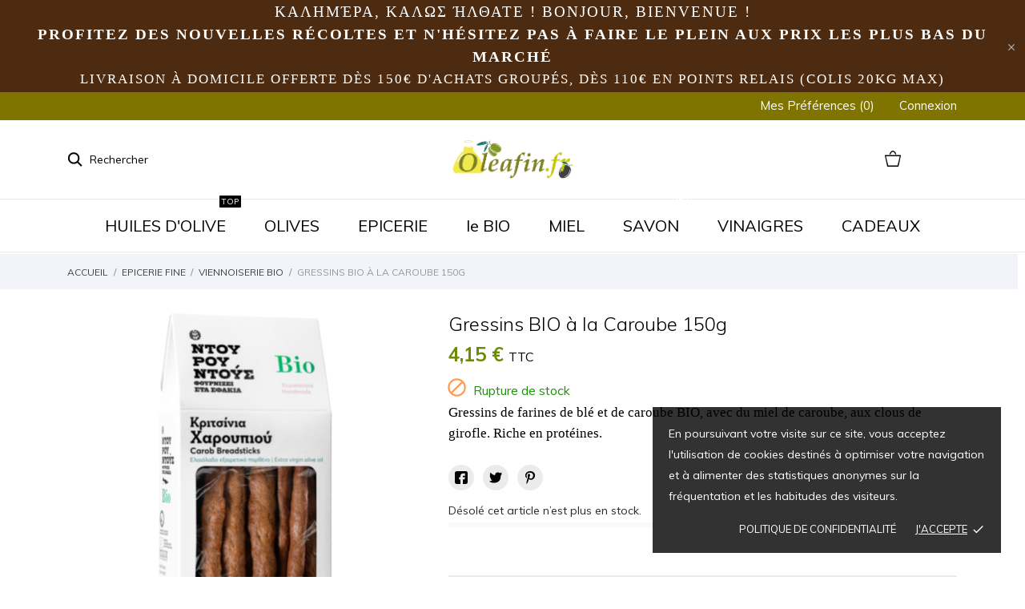

--- FILE ---
content_type: text/html; charset=utf-8
request_url: https://oleafin.fr/viennoiserie-bio/319-gressins-bio-a-la-caroube-150g.html
body_size: 21782
content:
<!doctype html>
 <html lang="fr">

 <head>
  
  
  <meta charset="utf-8">


  <meta http-equiv="x-ua-compatible" content="ie=edge">



  <link rel="canonical" href="https://oleafin.fr/viennoiserie-bio/319-gressins-bio-a-la-caroube-150g.html">

  <title>Paximadi de farines d&#039;avoine, de blé, d&#039;orge et de caroube BIO 600g</title>
  <meta name="description" content="Gressins de farines de blé et de caroube BIO, avec du miel de caroube, aux clous de girofle. Riche en protéines.">
  <meta name="keywords" content="">
        <link rel="canonical" href="https://oleafin.fr/viennoiserie-bio/319-gressins-bio-a-la-caroube-150g.html">
  


  <meta name="viewport" content="width=device-width, initial-scale=1">



  <link rel="icon" type="image/vnd.microsoft.icon" href="https://oleafin.fr/img/favicon.ico?1680221205">
  <link rel="shortcut icon" type="image/x-icon" href="https://oleafin.fr/img/favicon.ico?1680221205">



    <link rel="stylesheet" href="//fonts.googleapis.com/css?family=Muli:200,200i,300,300i,400,400i,600,600i,700,700i,800,800i,900,900i&amp;amp;subset=latin-ext,vietnamese" type="text/css" media="all">
  <link rel="stylesheet" href="//fonts.googleapis.com/css?family=Oleo+Script+Swash+Caps:400,700&amp;amp;subset=latin-ext" type="text/css" media="all">
  <link rel="stylesheet" href="https://oleafin.fr/themes/grainfoodmarket/assets/cache/theme-d5053b98.css" type="text/css" media="all">




  

  <script type="text/javascript">
        var CONFIG_BACK_COLOR = false;
        var CONFIG_FONT_COLOR = false;
        var CONFIG_SELECTED_BACK_COLOR = false;
        var CONFIG_SELECTED_FONT_COLOR = false;
        var PAYPLUG_DOMAIN = "https:\/\/secure.payplug.com";
        var is_sandbox_mode = false;
        var module_name = "payplug";
        var payplug_ajax_url = "https:\/\/oleafin.fr\/module\/payplug\/ajax";
        var prestashop = {"cart":{"products":[],"totals":{"total":{"type":"total","label":"Total","amount":0,"value":"0,00\u00a0\u20ac"},"total_including_tax":{"type":"total","label":"Total TTC","amount":0,"value":"0,00\u00a0\u20ac"},"total_excluding_tax":{"type":"total","label":"Total HT :","amount":0,"value":"0,00\u00a0\u20ac"}},"subtotals":{"products":{"type":"products","label":"Sous-total","amount":0,"value":"0,00\u00a0\u20ac"},"discounts":null,"shipping":{"type":"shipping","label":"Livraison","amount":0,"value":""},"tax":{"type":"tax","label":"Taxes incluses","amount":0,"value":"0,00\u00a0\u20ac"}},"products_count":0,"summary_string":"0 articles","vouchers":{"allowed":1,"added":[]},"discounts":[],"minimalPurchase":37,"minimalPurchaseRequired":"Un montant total de 37,00\u00a0\u20ac HT minimum est requis pour valider votre commande. Le montant actuel de votre commande est de 0,00\u00a0\u20ac HT."},"currency":{"id":1,"name":"Euro","iso_code":"EUR","iso_code_num":"978","sign":"\u20ac"},"customer":{"lastname":null,"firstname":null,"email":null,"birthday":null,"newsletter":null,"newsletter_date_add":null,"optin":null,"website":null,"company":null,"siret":null,"ape":null,"is_logged":false,"gender":{"type":null,"name":null},"addresses":[]},"language":{"name":"Fran\u00e7ais (French)","iso_code":"fr","locale":"fr-FR","language_code":"fr","is_rtl":"0","date_format_lite":"d\/m\/Y","date_format_full":"d\/m\/Y H:i:s","id":1},"page":{"title":"","canonical":"https:\/\/oleafin.fr\/viennoiserie-bio\/319-gressins-bio-a-la-caroube-150g.html","meta":{"title":"Paximadi de farines d'avoine, de bl\u00e9, d'orge et de caroube BIO 600g","description":"Gressins de farines de bl\u00e9 et de caroube BIO, avec du miel de caroube, aux clous de girofle. Riche en prot\u00e9ines.","keywords":"","robots":"index"},"page_name":"product","body_classes":{"lang-fr":true,"lang-rtl":false,"country-FR":true,"currency-EUR":true,"layout-full-width":true,"page-product":true,"tax-display-enabled":true,"product-id-319":true,"product-Gressins BIO \u00e0 la Caroube 150g":true,"product-id-category-39":true,"product-id-manufacturer-0":true,"product-id-supplier-0":true,"product-available-for-order":true},"admin_notifications":[]},"shop":{"name":"OLEAFIN","logo":"https:\/\/oleafin.fr\/img\/logo-1680183739.jpg","stores_icon":"https:\/\/oleafin.fr\/img\/logo_stores.png","favicon":"https:\/\/oleafin.fr\/img\/favicon.ico"},"urls":{"base_url":"https:\/\/oleafin.fr\/","current_url":"https:\/\/oleafin.fr\/viennoiserie-bio\/319-gressins-bio-a-la-caroube-150g.html","shop_domain_url":"https:\/\/oleafin.fr","img_ps_url":"https:\/\/oleafin.fr\/img\/","img_cat_url":"https:\/\/oleafin.fr\/img\/c\/","img_lang_url":"https:\/\/oleafin.fr\/img\/l\/","img_prod_url":"https:\/\/oleafin.fr\/img\/p\/","img_manu_url":"https:\/\/oleafin.fr\/img\/m\/","img_sup_url":"https:\/\/oleafin.fr\/img\/su\/","img_ship_url":"https:\/\/oleafin.fr\/img\/s\/","img_store_url":"https:\/\/oleafin.fr\/img\/st\/","img_col_url":"https:\/\/oleafin.fr\/img\/co\/","img_url":"https:\/\/oleafin.fr\/themes\/grainfoodmarket\/assets\/img\/","css_url":"https:\/\/oleafin.fr\/themes\/grainfoodmarket\/assets\/css\/","js_url":"https:\/\/oleafin.fr\/themes\/grainfoodmarket\/assets\/js\/","pic_url":"https:\/\/oleafin.fr\/upload\/","pages":{"address":"https:\/\/oleafin.fr\/adresse","addresses":"https:\/\/oleafin.fr\/adresses","authentication":"https:\/\/oleafin.fr\/authentification","cart":"https:\/\/oleafin.fr\/panier","category":"https:\/\/oleafin.fr\/index.php?controller=category","cms":"https:\/\/oleafin.fr\/index.php?controller=cms","contact":"https:\/\/oleafin.fr\/contactez-nous","discount":"https:\/\/oleafin.fr\/bons-de-reduction","guest_tracking":"https:\/\/oleafin.fr\/suivi-commande-invite","history":"https:\/\/oleafin.fr\/historique-des-commandes","identity":"https:\/\/oleafin.fr\/identite","index":"https:\/\/oleafin.fr\/","my_account":"https:\/\/oleafin.fr\/mon-compte","order_confirmation":"https:\/\/oleafin.fr\/confirmation-commande","order_detail":"https:\/\/oleafin.fr\/index.php?controller=order-detail","order_follow":"https:\/\/oleafin.fr\/details-de-la-commande","order":"https:\/\/oleafin.fr\/commande","order_return":"https:\/\/oleafin.fr\/index.php?controller=order-return","order_slip":"https:\/\/oleafin.fr\/avoirs","pagenotfound":"https:\/\/oleafin.fr\/index.php?controller=pagenotfound","password":"https:\/\/oleafin.fr\/mot-de-passe-oublie","pdf_invoice":"https:\/\/oleafin.fr\/index.php?controller=pdf-invoice","pdf_order_return":"https:\/\/oleafin.fr\/index.php?controller=pdf-order-return","pdf_order_slip":"https:\/\/oleafin.fr\/index.php?controller=pdf-order-slip","prices_drop":"https:\/\/oleafin.fr\/promotions","product":"https:\/\/oleafin.fr\/index.php?controller=product","search":"https:\/\/oleafin.fr\/recherche","sitemap":"https:\/\/oleafin.fr\/plan-du-site","stores":"https:\/\/oleafin.fr\/magasins","supplier":"https:\/\/oleafin.fr\/index.php?controller=supplier","register":"https:\/\/oleafin.fr\/authentification?create_account=1","order_login":"https:\/\/oleafin.fr\/commande?login=1"},"alternative_langs":[],"theme_assets":"\/themes\/grainfoodmarket\/assets\/","actions":{"logout":"https:\/\/oleafin.fr\/?mylogout="},"no_picture_image":{"bySize":{"thumb_cover":{"url":"https:\/\/oleafin.fr\/img\/p\/fr-default-thumb_cover.jpg","width":90,"height":90},"small_default":{"url":"https:\/\/oleafin.fr\/img\/p\/fr-default-small_default.jpg","width":98,"height":98},"cart_default":{"url":"https:\/\/oleafin.fr\/img\/p\/fr-default-cart_default.jpg","width":112,"height":113},"menu_default":{"url":"https:\/\/oleafin.fr\/img\/p\/fr-default-menu_default.jpg","width":180,"height":180},"catalog_small":{"url":"https:\/\/oleafin.fr\/img\/p\/fr-default-catalog_small.jpg","width":184,"height":184},"catalog_medium":{"url":"https:\/\/oleafin.fr\/img\/p\/fr-default-catalog_medium.jpg","width":255,"height":255},"home_default":{"url":"https:\/\/oleafin.fr\/img\/p\/fr-default-home_default.jpg","width":255,"height":255},"catalog_large":{"url":"https:\/\/oleafin.fr\/img\/p\/fr-default-catalog_large.jpg","width":398,"height":398},"large_default":{"url":"https:\/\/oleafin.fr\/img\/p\/fr-default-large_default.jpg","width":445,"height":446},"medium_default":{"url":"https:\/\/oleafin.fr\/img\/p\/fr-default-medium_default.jpg","width":452,"height":452},"full_default":{"url":"https:\/\/oleafin.fr\/img\/p\/fr-default-full_default.jpg","width":800,"height":801}},"small":{"url":"https:\/\/oleafin.fr\/img\/p\/fr-default-thumb_cover.jpg","width":90,"height":90},"medium":{"url":"https:\/\/oleafin.fr\/img\/p\/fr-default-catalog_medium.jpg","width":255,"height":255},"large":{"url":"https:\/\/oleafin.fr\/img\/p\/fr-default-full_default.jpg","width":800,"height":801},"legend":""}},"configuration":{"display_taxes_label":true,"display_prices_tax_incl":true,"is_catalog":false,"show_prices":true,"opt_in":{"partner":false},"quantity_discount":{"type":"discount","label":"Remise sur prix unitaire"},"voucher_enabled":1,"return_enabled":1},"field_required":[],"breadcrumb":{"links":[{"title":"Accueil","url":"https:\/\/oleafin.fr\/"},{"title":"Epicerie Fine","url":"https:\/\/oleafin.fr\/15-epicerie-fine"},{"title":"Viennoiserie BIO","url":"https:\/\/oleafin.fr\/39-viennoiserie-bio"},{"title":"Gressins BIO \u00e0 la Caroube 150g","url":"https:\/\/oleafin.fr\/viennoiserie-bio\/319-gressins-bio-a-la-caroube-150g.html"}],"count":4},"link":{"protocol_link":"https:\/\/","protocol_content":"https:\/\/"},"time":1769388709,"static_token":"b741143b10ac319ef3c7938127384c59","token":"852be18dfbd9488a77ce9dcb76cd936f","debug":false};
        var psemailsubscription_subscription = "https:\/\/oleafin.fr\/module\/ps_emailsubscription\/subscription";
        var tab_type = "tabs";
      </script>



  <!-- emarketing start -->


<script>
var emarketingGoogleViewItem = function() {};
document.addEventListener('DOMContentLoaded', emarketingGoogleViewItem);
document.addEventListener('DOMContentLoaded', function(event) { prestashop.on('updatedProduct', emarketingGoogleViewItem)});
</script>
<script>
var emarketingGoogleAdd2Cart = function() { document.querySelectorAll('.add-to-cart, #add_to_cart button, #add_to_cart a, #add_to_cart input').forEach(function(a){
a.addEventListener('click', function(){});});};
document.addEventListener('DOMContentLoaded', emarketingGoogleAdd2Cart);
document.addEventListener('DOMContentLoaded', function(event) { prestashop.on('updatedProduct', emarketingGoogleAdd2Cart)});
</script>

<script>
var emarketingFBViewContent = function() {};
document.addEventListener('DOMContentLoaded', emarketingFBViewContent);
document.addEventListener('DOMContentLoaded', function(event) { prestashop.on('updatedProduct', emarketingFBViewContent)});
</script>
<script>
var emarketingFBAdd2Cart = function() { document.querySelectorAll('.add-to-cart, #add_to_cart button, #add_to_cart a, #add_to_cart input').forEach(function(a){
a.addEventListener('click', function(){});});};
document.addEventListener('DOMContentLoaded', emarketingFBAdd2Cart);
document.addEventListener('DOMContentLoaded', function(event) { prestashop.on('updatedProduct', emarketingFBAdd2Cart)});
</script>

<script>
var emarketingBingViewItem = function() {};
document.addEventListener('DOMContentLoaded', emarketingBingViewItem);
document.addEventListener('DOMContentLoaded', function(event) { prestashop.on('updatedProduct', emarketingBingViewItem)});
</script>
<script>
var emarketingBingAdd2Cart = function() { document.querySelectorAll('.add-to-cart, #add_to_cart button, #add_to_cart a, #add_to_cart input').forEach(function(a){
a.addEventListener('click', function(){});});};
document.addEventListener('DOMContentLoaded', emarketingBingAdd2Cart);
document.addEventListener('DOMContentLoaded', function(event) { prestashop.on('updatedProduct', emarketingBingAdd2Cart)});
</script>
<!-- emarketing end --><script>
	var an_productattributes = {
		controller: "https://oleafin.fr/module/an_productattributes/ajax",
		config: JSON.parse('{\"type_view\":\"standart\",\"display_add_to_cart\":\"1\",\"display_quantity\":\"1\",\"display_labels\":\"1\",\"product_miniature\":\".js-product-miniature\",\"thumbnail_container\":\".thumbnail-container\",\"price\":\".price\",\"regular_price\":\".regular-price\",\"product_price_and_shipping\":\".product-price-and-shipping\",\"separator\":\" \\/ \",\"background_sold_out\":\"#ffc427\",\"color_sold_out\":\"#ffffff\",\"background_sale\":\"#e53d60\",\"color_sale\":\"#ffffff\",\"display_prices\":\"1\"}'),
	}
</script><script>
	var an_stickyaddtocart = {
		controller: "https://oleafin.fr/module/an_stickyaddtocart/ajax",
	}
</script><div class="notification_cookie">
    <div class="notification_cookie-content">
        <p>En poursuivant votre visite sur ce site, vous acceptez l'utilisation de cookies destinés à optimiser votre navigation et à alimenter des statistiques anonymes sur la fréquentation et les habitudes des visiteurs.</p>        <div class="notification_cookie-action">
                            <a href="https://oleafin.fr/index.php?id_cms=3&amp;controller=cms" class="notification_cookie-link">Politique de confidentialité</a>
                        <span class="notification_cookie-accept">J&#039;ACCEPTE<i class="material-icons">done</i></span>
        </div>
    </div>
</div>



  
  <meta property="og:type" content="product">
  <meta property="og:url" content="https://oleafin.fr/viennoiserie-bio/319-gressins-bio-a-la-caroube-150g.html">
  <meta property="og:title" content="Paximadi de farines d&#039;avoine, de blé, d&#039;orge et de caroube BIO 600g">
  <meta property="og:site_name" content="OLEAFIN">
  <meta property="og:description" content="Gressins de farines de blé et de caroube BIO, avec du miel de caroube, aux clous de girofle. Riche en protéines.">
  <meta property="og:image" content="https://oleafin.fr/1918-full_default/gressins-bio-a-la-caroube-150g.jpg">
  <meta property="product:pretax_price:amount" content="3.933649">
  <meta property="product:pretax_price:currency" content="EUR">
  <meta property="product:price:amount" content="4.15">
  <meta property="product:price:currency" content="EUR">
    <meta property="product:weight:value" content="0.800000">
  <meta property="product:weight:units" content="kg">
  
</head>

<body id="product" class="checkout-minimize lang-fr country-fr currency-eur layout-full-width page-product tax-display-enabled product-id-319 product-gressins-bio-a-la-caroube-150g product-id-category-39 product-id-manufacturer-0 product-id-supplier-0 product-available-for-order">

  
  
  

  <main>
    
        

    <header id="header">
      
       
 <div class="header-banner">
  <a class="anthemeshipping-link" href="https://oleafin.fr/index.php?id_cms=2&amp;controller=cms">
<div class="anthemeshipping-line">
   <p><span style="color: #ffffff;"><span style="font-family: Calibri; font-size: 14pt;">Καλημέρα, καλωσ ήλθατε ! Bonjour, bienvenue !</span></span></p>
<p><span style="color: #ffffff;"><span style="font-family: Calibri; font-size: 14pt;"><strong>Profitez des nouvelles récoltes et n'hésitez pas à faire le plein aux prix les plus bas du marché<strong></strong></strong></span></span></p>
<p><span style="color: #ffffff;"><span style="font-family: Calibri; font-size: 13pt;">Livraison à domicile offerte dès 150€ d'achats groupés, dès 110€ en points relais (colis 20kg max)</span></span></p>
   <a class="btn-close-line"><i class="material-icons">&#xE5CD;</i></a>
</div>
</a>

</div>



<nav class="header-nav">
  <div class="container">
    <div class="row">
      <div class="hidden-sm-down">
        <div class="col-lg-4 col-md-5 col-sm-4 col-xs-12 left-nav">
          
        </div>
        <div class="col-lg-4 col-md-4 col-sm-4">
          <div id="_desktop_social">
            
          </div>
        </div>
        <div class="col-lg-4 col-md-3 col-sm-4 right-nav">
          <div  class="an_wishlist-nav-link" id="_desktop_an_wishlist-nav">
	<a href="https://oleafin.fr/module/an_wishlist/list" title="Mes Préférences">
		<span>Mes Préférences (<span class="js-an_wishlist-nav-count">0</span>)</span>
	</a>
</div>

 <div id="_desktop_user_info">
   <div class="user-info">
                <a
           href="https://oleafin.fr/mon-compte"
           title="Identifiez-vous"
           rel="nofollow"
         >
          
           <span class="account-login">Connexion</span>
         </a>
              <!--
            <a
         href="https://oleafin.fr/mon-compte"
         title="Identifiez-vous"
         rel="nofollow"
       >
         <span>Sign Up</span>
       </a>
          -->
   </div>
 </div>
 
        </div>
      </div>
      <div class="hidden-md-up text-xs-center mobile">
          <div class="pull-xs-left" id="menu-icon">
            <svg
            xmlns="http://www.w3.org/2000/svg"
            xmlns:xlink="http://www.w3.org/1999/xlink"
            width="19px" height="17px">
           <path fill-rule="evenodd"  fill="rgb(0, 0, 0)"
            d="M18.208,9.273 L0.792,9.273 C0.354,9.273 0.000,8.927 0.000,8.500 C0.000,8.073 0.354,7.727 0.792,7.727 L18.208,7.727 C18.645,7.727 19.000,8.073 19.000,8.500 C19.000,8.927 18.646,9.273 18.208,9.273 ZM18.208,1.545 L0.792,1.545 C0.354,1.545 0.000,1.199 0.000,0.773 C0.000,0.346 0.354,-0.000 0.792,-0.000 L18.208,-0.000 C18.645,-0.000 19.000,0.346 19.000,0.773 C19.000,1.199 18.646,1.545 18.208,1.545 ZM0.792,15.455 L18.208,15.455 C18.645,15.455 19.000,15.801 19.000,16.227 C19.000,16.654 18.646,17.000 18.208,17.000 L0.792,17.000 C0.354,17.000 0.000,16.654 0.000,16.227 C0.000,15.801 0.354,15.455 0.792,15.455 Z"/>
           </svg>
        </div>
        <div class="pull-xs-right" id="_mobile_cart"></div>
        <div class="top-logo" id="_mobile_logo"></div>
        <div class="pull-xs-right" id="_mobile_search_widget"></div>
        <div class="clearfix"></div>
      </div>
    </div>
  </div>
</nav>



<div class="header-top">
    <div class="container header_middle_line">

      <div class="header-left col-md-4">
           <!-- Block search module TOP -->
<div id="_desktop_search_widget" class="search-wrapper dropdown hidden-sm-down">
	<div class="search-button dropdown-toggle" data-toggle="dropdown" >
		 <span class='search-open-btn hidden-sm-down'><svg
         xmlns="http://www.w3.org/2000/svg"
         xmlns:xlink="http://www.w3.org/1999/xlink"
         width="19px" height="18px">
        <path fill-rule="evenodd"  fill="rgb(0, 0, 0)"
         d="M13.899,11.849 L18.603,16.552 L17.239,17.916 L12.536,13.212 L13.238,12.510 C10.413,15.333 5.835,15.333 3.011,12.509 C0.186,9.684 0.186,5.105 3.011,2.281 C5.835,-0.543 10.414,-0.543 13.239,2.281 C16.063,5.105 16.063,9.683 13.239,12.508 L13.899,11.849 ZM11.829,3.692 C9.783,1.646 6.467,1.646 4.421,3.692 C2.376,5.737 2.376,9.054 4.421,11.099 C6.467,13.144 9.783,13.144 11.829,11.099 C13.874,9.054 13.874,5.737 11.829,3.692 Z"/>
        </svg>Rechercher</span>
	</div>

<div id="search_widget" class="search-widget dropdown-menu" data-search-controller-url="//oleafin.fr/recherche">
	<form method="get" action="//oleafin.fr/recherche">
		<input type="hidden" name="controller" value="search">
		<input type="text" name="s" value="" placeholder="Rechercher" aria-label="Rechercher">
		<button type="submit">
			<svg
             xmlns="http://www.w3.org/2000/svg"
             xmlns:xlink="http://www.w3.org/1999/xlink"
             width="19px" height="18px">
            <path fill-rule="evenodd"  fill="rgb(0, 0, 0)"
             d="M13.899,11.849 L18.603,16.552 L17.239,17.916 L12.536,13.212 L13.238,12.510 C10.413,15.333 5.835,15.333 3.011,12.509 C0.186,9.684 0.186,5.105 3.011,2.281 C5.835,-0.543 10.414,-0.543 13.239,2.281 C16.063,5.105 16.063,9.683 13.239,12.508 L13.899,11.849 ZM11.829,3.692 C9.783,1.646 6.467,1.646 4.421,3.692 C2.376,5.737 2.376,9.054 4.421,11.099 C6.467,13.144 9.783,13.144 11.829,11.099 C13.874,9.054 13.874,5.737 11.829,3.692 Z"/>
            </svg>
		</button>

	</form>
</div>
</div>
<!-- /Block search module TOP -->

        </div>
      <div class="col-md-4 hidden-sm-down" id="_desktop_logo">
	<a href="https://oleafin.fr/">
					<img class="logo img-responsive" src="/modules/an_logo/img/e8460c8d53f2d4180b7d743b3d34630b.png" width="auto" height="auto" alt="OLEAFIN">
			</a>
</div>
      <div class="header-right col-md-4">
        <div id="_desktop_cart" class="">
  <div class="blockcart cart-preview js-sidebar-cart-trigger inactive" data-refresh-url="//oleafin.fr/module/ps_shoppingcart/ajax">
    <div class="header">
        <a class="blockcart-link" rel="nofollow" href="//oleafin.fr/panier?action=show">
          <svg class="hidden-sm-down" width="20" xmlns="http://www.w3.org/2000/svg" viewBox="0 0 19 19"><path class="cls-1" d="M18.87,5.72H1.13a.66.66,0,0,0-.63.7L3.21,18.8a.67.67,0,0,0,.63.7H16.16a.67.67,0,0,0,.63-.7L19.5,6.42A.66.66,0,0,0,18.87,5.72ZM15.53,18.09H4.47l-2.71-11H18.24Z" transform="translate(-0.5 -0.5)"/><path class="cls-1" d="M7.17,5.08C7.59,3.59,8.7,1.91,10,1.91s2.41,1.68,2.83,3.17h1.31C13.66,2.86,12,.5,10,.5S6.34,2.86,5.86,5.08Z" transform="translate(-0.5 -0.5)"/></svg>
          <span class="cart-text hidden-sm-down">
            Panier
            </span>
          <span class="cart-products-count mobile-cart hidden-md-up">0</span>
          <span class="cart-products-count hidden-sm-down">(0)</span> 
          <svg class="hidden-md-up" width="25" xmlns="http://www.w3.org/2000/svg" viewBox="0 0 19 19"><path class="cls-1" d="M18.87,5.72H1.13a.66.66,0,0,0-.63.7L3.21,18.8a.67.67,0,0,0,.63.7H16.16a.67.67,0,0,0,.63-.7L19.5,6.42A.66.66,0,0,0,18.87,5.72ZM15.53,18.09H4.47l-2.71-11H18.24Z" transform="translate(-0.5 -0.5)"/><path class="cls-1" d="M7.17,5.08C7.59,3.59,8.7,1.91,10,1.91s2.41,1.68,2.83,3.17h1.31C13.66,2.86,12,.5,10,.5S6.34,2.86,5.86,5.08Z" transform="translate(-0.5 -0.5)"/></svg>
        </a>
    </div>
    <div class="cart-dropdown js-cart-source hidden-xs-up">
      <div class="cart-dropdown-wrapper">
        <div class="cart-title">
          <p class="h4 text-center">Panier</p>
        </div>
                  <div class="no-items">
            Il n'y a plus d'articles dans votre panier
          </div>
              </div>
    </div>

  </div>
</div>

      </div>
    </div>
        <div class="navigation position-static">
            <div class="container">
          <div class="row">
            <div class="amega-menu hidden-sm-down">
<div id="amegamenu" class="">
  <div class="fixed-menu-container">
  
  <ul class="anav-top">
    <li class="amenu-item mm-1 ">
    <a href="https://oleafin.fr/6-huiles-d-olive-grecques" class="amenu-link">      HUILES D&#039;OLIVE
      <sup style="background-color: #000000; color: #000000;"><span>TOP</span></sup>    </a>
      </li>
    <li class="amenu-item mm-2 plex">
    <a href="https://oleafin.fr/7-olives-grecques-renommees" class="amenu-link">      OLIVES
          </a>
        <span class="mobile-toggle-plus"><i class="caret-down-icon"></i></span>
    <div class="adropdown adropdown-1" style="background-color: #f1e8ff;">
      
      <div class="dropdown-bgimage" ></div>
      
           
            <div class="dropdown-content acontent-1 dd-1">
		                            <div class="categories-grid">
                      	
					<div class="category-item level-1">
						<p class="h5 category-title"><a href="https://oleafin.fr/36-olives-halkidiki" title="Olives Halkidiki">Olives Halkidiki</a></p>
						
					</div>
				
					<div class="category-item level-1">
						<p class="h5 category-title"><a href="https://oleafin.fr/37-olives-kalamata" title="Olives Kalamata">Olives Kalamata</a></p>
						
					</div>
				
					<div class="category-item level-1">
						<p class="h5 category-title"><a href="https://oleafin.fr/38-olives-throuba" title="Olives Throuba">Olives Throuba</a></p>
						
					</div>
				
          </div>
          
              </div>
                </div>
      </li>
    <li class="amenu-item mm-3 plex">
    <a href="https://oleafin.fr/15-epicerie-fine" class="amenu-link">      EPICERIE
          </a>
        <span class="mobile-toggle-plus"><i class="caret-down-icon"></i></span>
    <div class="adropdown adropdown-1" style="background-color: #cddf00;">
      
      <div class="dropdown-bgimage" ></div>
      
           
            <div class="dropdown-content acontent-1 dd-2">
		                            <div class="categories-grid">
                      	
					<div class="category-item level-1">
						<p class="h5 category-title"><a href="https://oleafin.fr/23-antipasti-mezze" title="Antipasti-Mezzé">Antipasti-Mezzé</a></p>
						
					</div>
				
					<div class="category-item level-1">
						<p class="h5 category-title"><a href="https://oleafin.fr/40-legumineuses-et-pates-bio" title="Légumineuses et Pâtes BIO">Légumineuses et Pâtes BIO</a></p>
						
					</div>
				
					<div class="category-item level-1">
						<p class="h5 category-title"><a href="https://oleafin.fr/21-fruits-secs-bio" title="Fruits secs BIO">Fruits secs BIO</a></p>
						
					</div>
				
					<div class="category-item level-1">
						<p class="h5 category-title"><a href="https://oleafin.fr/9-herbes-bio" title="Herbes BIO">Herbes BIO</a></p>
						
					</div>
				
					<div class="category-item level-1">
						<p class="h5 category-title"><a href="https://oleafin.fr/42-echantillons" title="Echantillons">Echantillons</a></p>
						
					</div>
				
					<div class="category-item level-1">
						<p class="h5 category-title"><a href="https://oleafin.fr/25-vinaigres" title="Vinaigres">Vinaigres</a></p>
						
					</div>
				
          </div>
          
              </div>
                </div>
      </li>
    <li class="amenu-item mm-4 plex">
    <a href="https://oleafin.fr/14-le-bio" class="amenu-link">      le BIO
          </a>
        <span class="mobile-toggle-plus"><i class="caret-down-icon"></i></span>
    <div class="adropdown adropdown-1" style="background-color: #9edf00;">
      
      <div class="dropdown-bgimage" ></div>
      
           
            <div class="dropdown-content acontent-1 dd-3">
		                            <div class="categories-grid">
                      	
					<div class="category-item level-1">
						<p class="h5 category-title"><a href="https://oleafin.fr/23-antipasti-mezze" title="Antipasti-Mezzé">Antipasti-Mezzé</a></p>
						
					</div>
				
					<div class="category-item level-1">
						<p class="h5 category-title"><a href="https://oleafin.fr/21-fruits-secs-bio" title="Fruits secs BIO">Fruits secs BIO</a></p>
						
					</div>
				
					<div class="category-item level-1">
						<p class="h5 category-title"><a href="https://oleafin.fr/9-herbes-bio" title="Herbes BIO">Herbes BIO</a></p>
						
					</div>
				
					<div class="category-item level-1">
						<p class="h5 category-title"><a href="https://oleafin.fr/27-huiles-d-olive-bio" title="Huiles d'Olive BIO">Huiles d'Olive BIO</a></p>
						
					</div>
				
					<div class="category-item level-1">
						<p class="h5 category-title"><a href="https://oleafin.fr/28-olives-bio" title="Olives BIO">Olives BIO</a></p>
						
					</div>
				
					<div class="category-item level-1">
						<p class="h5 category-title"><a href="https://oleafin.fr/31-vinaigres-bio" title="Vinaigres BIO">Vinaigres BIO</a></p>
						
					</div>
				
          </div>
          
              </div>
                </div>
      </li>
    <li class="amenu-item mm-5 plex">
    <a href="https://oleafin.fr/10-miel-grec-en-ligne" class="amenu-link">      MIEL
          </a>
      </li>
    <li class="amenu-item mm-6 ">
    <a href="https://oleafin.fr/17-savons-huile-d-olive-grecque-bio" class="amenu-link">      SAVON
      <sup ><span>NEW</span></sup>    </a>
      </li>
    <li class="amenu-item mm-7 ">
    <a href="https://oleafin.fr/25-vinaigres" class="amenu-link">      VINAIGRES
          </a>
      </li>
    <li class="amenu-item mm-8 ">
    <a href="https://oleafin.fr/11-cadeaux" class="amenu-link">      CADEAUX
          </a>
      </li>
    </ul>
  <div class="col-md-2 fixed-menu-right">
    
  </div>
  
 </div>
</div>
</div>
<!-- Block search module TOP -->
<div id="_desktop_search_widget" class="search-wrapper dropdown hidden-sm-down">
	<div class="search-button dropdown-toggle" data-toggle="dropdown" >
		 <span class='search-open-btn hidden-sm-down'><svg
         xmlns="http://www.w3.org/2000/svg"
         xmlns:xlink="http://www.w3.org/1999/xlink"
         width="19px" height="18px">
        <path fill-rule="evenodd"  fill="rgb(0, 0, 0)"
         d="M13.899,11.849 L18.603,16.552 L17.239,17.916 L12.536,13.212 L13.238,12.510 C10.413,15.333 5.835,15.333 3.011,12.509 C0.186,9.684 0.186,5.105 3.011,2.281 C5.835,-0.543 10.414,-0.543 13.239,2.281 C16.063,5.105 16.063,9.683 13.239,12.508 L13.899,11.849 ZM11.829,3.692 C9.783,1.646 6.467,1.646 4.421,3.692 C2.376,5.737 2.376,9.054 4.421,11.099 C6.467,13.144 9.783,13.144 11.829,11.099 C13.874,9.054 13.874,5.737 11.829,3.692 Z"/>
        </svg>Rechercher</span>
	</div>

<div id="search_widget" class="search-widget dropdown-menu" data-search-controller-url="//oleafin.fr/recherche">
	<form method="get" action="//oleafin.fr/recherche">
		<input type="hidden" name="controller" value="search">
		<input type="text" name="s" value="" placeholder="Rechercher" aria-label="Rechercher">
		<button type="submit">
			<svg
             xmlns="http://www.w3.org/2000/svg"
             xmlns:xlink="http://www.w3.org/1999/xlink"
             width="19px" height="18px">
            <path fill-rule="evenodd"  fill="rgb(0, 0, 0)"
             d="M13.899,11.849 L18.603,16.552 L17.239,17.916 L12.536,13.212 L13.238,12.510 C10.413,15.333 5.835,15.333 3.011,12.509 C0.186,9.684 0.186,5.105 3.011,2.281 C5.835,-0.543 10.414,-0.543 13.239,2.281 C16.063,5.105 16.063,9.683 13.239,12.508 L13.899,11.849 ZM11.829,3.692 C9.783,1.646 6.467,1.646 4.421,3.692 C2.376,5.737 2.376,9.054 4.421,11.099 C6.467,13.144 9.783,13.144 11.829,11.099 C13.874,9.054 13.874,5.737 11.829,3.692 Z"/>
            </svg>
		</button>

	</form>
</div>
</div>
<!-- /Block search module TOP -->

            <div class="clearfix"></div>
          </div>
        </div>
      </div>
    </div>
    <div class="amegamenu_mobile-cover"></div>
         <div class="amegamenu_mobile-modal">
           <div id="mobile_top_menu_wrapper" class="row hidden-lg-up" data-level="0">
             <div class="mobile-menu-header">
               <div class="megamenu_mobile-btn-back">
                 <svg
                 xmlns="http://www.w3.org/2000/svg"
                 xmlns:xlink="http://www.w3.org/1999/xlink"
                 width="26px" height="12px">
                 <path fill-rule="evenodd"  fill="rgb(0, 0, 0)"
                 d="M25.969,6.346 C25.969,5.996 25.678,5.713 25.319,5.713 L3.179,5.713 L7.071,1.921 C7.324,1.673 7.324,1.277 7.071,1.029 C6.817,0.782 6.410,0.782 6.156,1.029 L1.159,5.898 C0.905,6.145 0.905,6.542 1.159,6.789 L6.156,11.658 C6.283,11.782 6.447,11.844 6.616,11.844 C6.785,11.844 6.949,11.782 7.076,11.658 C7.330,11.411 7.330,11.014 7.076,10.767 L3.184,6.975 L25.329,6.975 C25.678,6.975 25.969,6.697 25.969,6.346 Z"/>
                 </svg>
               </div>
               <div class="megamenu_mobile-btn-close">
                 <svg
                 xmlns="http://www.w3.org/2000/svg"
                 xmlns:xlink="http://www.w3.org/1999/xlink"
                 width="16px" height="16px">
                 <path fill-rule="evenodd"  fill="rgb(0, 0, 0)"
                 d="M16.002,0.726 L15.274,-0.002 L8.000,7.273 L0.725,-0.002 L-0.002,0.726 L7.273,8.000 L-0.002,15.274 L0.725,16.002 L8.000,8.727 L15.274,16.002 L16.002,15.274 L8.727,8.000 L16.002,0.726 Z"/>
                 </svg>
               </div>
             </div>
             <div class="js-top-menu mobile" id="_mobile_top_menu"></div>
               <div class="js-top-menu-bottom">
                 <div class="mobile-menu-fixed">
                                           <div class="mobile-amega-menu">
    
    <div id="mobile-amegamenu">
      <ul class="anav-top anav-mobile">
            <li class="amenu-item mm-1 ">
        <div class=" mobile-item-nodropdown">
        <a href="https://oleafin.fr/6-huiles-d-olive-grecques" class="amenu-link">          <span>HUILES D&#039;OLIVE</span>
          <sup style="background-color: #000000; color: #000000;"><span>TOP</span></sup>                  </a>                    </div>
              </li>
            <li class="amenu-item mm-2 plex">
        <div class="mobile_item_wrapper ">
        <a href="https://oleafin.fr/7-olives-grecques-renommees" class="amenu-link">          <span>OLIVES</span>
                    <span class="mobile-toggle-plus d-flex align-items-center justify-content-center"><i class="caret-down-icon"></i></span>        </a>                        <span class="mobile-toggler">
              <svg 
              xmlns="http://www.w3.org/2000/svg"
              xmlns:xlink="http://www.w3.org/1999/xlink"
              width="5px" height="9px">
             <path fill-rule="evenodd"  fill="rgb(0, 0, 0)"
              d="M4.913,4.292 L0.910,0.090 C0.853,0.030 0.787,-0.000 0.713,-0.000 C0.639,-0.000 0.572,0.030 0.515,0.090 L0.086,0.541 C0.029,0.601 -0.000,0.670 -0.000,0.749 C-0.000,0.827 0.029,0.896 0.086,0.956 L3.462,4.500 L0.086,8.044 C0.029,8.104 -0.000,8.173 -0.000,8.251 C-0.000,8.330 0.029,8.399 0.086,8.459 L0.515,8.910 C0.572,8.970 0.639,9.000 0.713,9.000 C0.787,9.000 0.853,8.970 0.910,8.910 L4.913,4.707 C4.970,4.647 4.999,4.578 4.999,4.500 C4.999,4.422 4.970,4.353 4.913,4.292 Z"/>
             </svg>
            </span>
                    </div>
                <div class="adropdown-mobile" style="background-color: #f1e8ff;">      
                              <div class="dropdown-content dd-1">
                                          
					<div class="category-item level-1">
						<p class="h5 category-title"><a href="https://oleafin.fr/36-olives-halkidiki" title="Olives Halkidiki">Olives Halkidiki</a></p>
						
					</div>
				
					<div class="category-item level-1">
						<p class="h5 category-title"><a href="https://oleafin.fr/37-olives-kalamata" title="Olives Kalamata">Olives Kalamata</a></p>
						
					</div>
				
					<div class="category-item level-1">
						<p class="h5 category-title"><a href="https://oleafin.fr/38-olives-throuba" title="Olives Throuba">Olives Throuba</a></p>
						
					</div>
				
                  
                      </div>
                            </div>
              </li>
            <li class="amenu-item mm-3 plex">
        <div class="mobile_item_wrapper ">
        <a href="https://oleafin.fr/15-epicerie-fine" class="amenu-link">          <span>EPICERIE</span>
                    <span class="mobile-toggle-plus d-flex align-items-center justify-content-center"><i class="caret-down-icon"></i></span>        </a>                        <span class="mobile-toggler">
              <svg 
              xmlns="http://www.w3.org/2000/svg"
              xmlns:xlink="http://www.w3.org/1999/xlink"
              width="5px" height="9px">
             <path fill-rule="evenodd"  fill="rgb(0, 0, 0)"
              d="M4.913,4.292 L0.910,0.090 C0.853,0.030 0.787,-0.000 0.713,-0.000 C0.639,-0.000 0.572,0.030 0.515,0.090 L0.086,0.541 C0.029,0.601 -0.000,0.670 -0.000,0.749 C-0.000,0.827 0.029,0.896 0.086,0.956 L3.462,4.500 L0.086,8.044 C0.029,8.104 -0.000,8.173 -0.000,8.251 C-0.000,8.330 0.029,8.399 0.086,8.459 L0.515,8.910 C0.572,8.970 0.639,9.000 0.713,9.000 C0.787,9.000 0.853,8.970 0.910,8.910 L4.913,4.707 C4.970,4.647 4.999,4.578 4.999,4.500 C4.999,4.422 4.970,4.353 4.913,4.292 Z"/>
             </svg>
            </span>
                    </div>
                <div class="adropdown-mobile" style="background-color: #cddf00;">      
                              <div class="dropdown-content dd-2">
                                          
					<div class="category-item level-1">
						<p class="h5 category-title"><a href="https://oleafin.fr/23-antipasti-mezze" title="Antipasti-Mezzé">Antipasti-Mezzé</a></p>
						
					</div>
				
					<div class="category-item level-1">
						<p class="h5 category-title"><a href="https://oleafin.fr/40-legumineuses-et-pates-bio" title="Légumineuses et Pâtes BIO">Légumineuses et Pâtes BIO</a></p>
						
					</div>
				
					<div class="category-item level-1">
						<p class="h5 category-title"><a href="https://oleafin.fr/21-fruits-secs-bio" title="Fruits secs BIO">Fruits secs BIO</a></p>
						
					</div>
				
					<div class="category-item level-1">
						<p class="h5 category-title"><a href="https://oleafin.fr/9-herbes-bio" title="Herbes BIO">Herbes BIO</a></p>
						
					</div>
				
					<div class="category-item level-1">
						<p class="h5 category-title"><a href="https://oleafin.fr/42-echantillons" title="Echantillons">Echantillons</a></p>
						
					</div>
				
					<div class="category-item level-1">
						<p class="h5 category-title"><a href="https://oleafin.fr/25-vinaigres" title="Vinaigres">Vinaigres</a></p>
						
					</div>
				
                  
                      </div>
                            </div>
              </li>
            <li class="amenu-item mm-4 plex">
        <div class="mobile_item_wrapper ">
        <a href="https://oleafin.fr/14-le-bio" class="amenu-link">          <span>le BIO</span>
                    <span class="mobile-toggle-plus d-flex align-items-center justify-content-center"><i class="caret-down-icon"></i></span>        </a>                        <span class="mobile-toggler">
              <svg 
              xmlns="http://www.w3.org/2000/svg"
              xmlns:xlink="http://www.w3.org/1999/xlink"
              width="5px" height="9px">
             <path fill-rule="evenodd"  fill="rgb(0, 0, 0)"
              d="M4.913,4.292 L0.910,0.090 C0.853,0.030 0.787,-0.000 0.713,-0.000 C0.639,-0.000 0.572,0.030 0.515,0.090 L0.086,0.541 C0.029,0.601 -0.000,0.670 -0.000,0.749 C-0.000,0.827 0.029,0.896 0.086,0.956 L3.462,4.500 L0.086,8.044 C0.029,8.104 -0.000,8.173 -0.000,8.251 C-0.000,8.330 0.029,8.399 0.086,8.459 L0.515,8.910 C0.572,8.970 0.639,9.000 0.713,9.000 C0.787,9.000 0.853,8.970 0.910,8.910 L4.913,4.707 C4.970,4.647 4.999,4.578 4.999,4.500 C4.999,4.422 4.970,4.353 4.913,4.292 Z"/>
             </svg>
            </span>
                    </div>
                <div class="adropdown-mobile" style="background-color: #9edf00;">      
                              <div class="dropdown-content dd-3">
                                          
					<div class="category-item level-1">
						<p class="h5 category-title"><a href="https://oleafin.fr/23-antipasti-mezze" title="Antipasti-Mezzé">Antipasti-Mezzé</a></p>
						
					</div>
				
					<div class="category-item level-1">
						<p class="h5 category-title"><a href="https://oleafin.fr/21-fruits-secs-bio" title="Fruits secs BIO">Fruits secs BIO</a></p>
						
					</div>
				
					<div class="category-item level-1">
						<p class="h5 category-title"><a href="https://oleafin.fr/9-herbes-bio" title="Herbes BIO">Herbes BIO</a></p>
						
					</div>
				
					<div class="category-item level-1">
						<p class="h5 category-title"><a href="https://oleafin.fr/27-huiles-d-olive-bio" title="Huiles d'Olive BIO">Huiles d'Olive BIO</a></p>
						
					</div>
				
					<div class="category-item level-1">
						<p class="h5 category-title"><a href="https://oleafin.fr/28-olives-bio" title="Olives BIO">Olives BIO</a></p>
						
					</div>
				
					<div class="category-item level-1">
						<p class="h5 category-title"><a href="https://oleafin.fr/31-vinaigres-bio" title="Vinaigres BIO">Vinaigres BIO</a></p>
						
					</div>
				
                  
                      </div>
                            </div>
              </li>
            <li class="amenu-item mm-5 plex">
        <div class=" mobile-item-nodropdown">
        <a href="https://oleafin.fr/10-miel-grec-en-ligne" class="amenu-link">          <span>MIEL</span>
                    <span class="mobile-toggle-plus d-flex align-items-center justify-content-center"><i class="caret-down-icon"></i></span>        </a>                    </div>
              </li>
            <li class="amenu-item mm-6 ">
        <div class=" mobile-item-nodropdown">
        <a href="https://oleafin.fr/17-savons-huile-d-olive-grecque-bio" class="amenu-link">          <span>SAVON</span>
          <sup ><span>NEW</span></sup>                  </a>                    </div>
              </li>
            <li class="amenu-item mm-7 ">
        <div class=" mobile-item-nodropdown">
        <a href="https://oleafin.fr/25-vinaigres" class="amenu-link">          <span>VINAIGRES</span>
                            </a>                    </div>
              </li>
            <li class="amenu-item mm-8 ">
        <div class=" mobile-item-nodropdown">
        <a href="https://oleafin.fr/11-cadeaux" class="amenu-link">          <span>CADEAUX</span>
                            </a>                    </div>
              </li>
            </ul>
    </div>
    </div>
        


                   <div id="_mobile_an_wishlist-nav"></div>
                   <div  id="_mobile_clientservice"></div>
                   <div class="mobile-lang-and-cur">
                     <div id="_mobile_currency_selector"></div>
                     <div id="_mobile_language_selector"></div>
                     <div id="_mobile_user_info"></div>
                   </div>
                 </div>
               </div>
             </div>
           </div>
         </div>


      
    </header>

    
    
<aside id="notifications">
  <div class="container">
    
    
    
      </div>
</aside>
    

    <section id="wrapper">
      <div class="container">
        
        <nav data-depth="4" class="breadcrumb">
        <ol class="container" itemscope itemtype="http://schema.org/BreadcrumbList">
                      
              <li itemprop="itemListElement" itemscope itemtype="http://schema.org/ListItem">
                <a itemprop="item" href="https://oleafin.fr/">
                  <span itemprop="name">Accueil</span>
                </a>
                <meta itemprop="position" content="1">
              </li>
            
                      
              <li itemprop="itemListElement" itemscope itemtype="http://schema.org/ListItem">
                <a itemprop="item" href="https://oleafin.fr/15-epicerie-fine">
                  <span itemprop="name">Epicerie Fine</span>
                </a>
                <meta itemprop="position" content="2">
              </li>
            
                      
              <li itemprop="itemListElement" itemscope itemtype="http://schema.org/ListItem">
                <a itemprop="item" href="https://oleafin.fr/39-viennoiserie-bio">
                  <span itemprop="name">Viennoiserie BIO</span>
                </a>
                <meta itemprop="position" content="3">
              </li>
            
                      
              <li itemprop="itemListElement" itemscope itemtype="http://schema.org/ListItem">
                <a itemprop="item" href="https://oleafin.fr/viennoiserie-bio/319-gressins-bio-a-la-caroube-150g.html">
                  <span itemprop="name">Gressins BIO à la Caroube 150g</span>
                </a>
                <meta itemprop="position" content="4">
              </li>
            
                  </ol>

</nav>
        

                  

          
  <div id="content-wrapper">
	
    

  <section id="main" itemscope itemtype="https://schema.org/Product">
    <meta itemprop="url" content="https://oleafin.fr/viennoiserie-bio/319-gressins-bio-a-la-caroube-150g.html">
        <div class="row">
      <div class="col-lg-5 col-md-12">
        
          <section class="page-content" id="content">
            
              
                <ul class="product-flags">
                  				  
				  
				  				  
				  
                </ul>
              

              
                <div class="images-container">
  
    <div class="product-cover">
      <img class="js-qv-product-cover" src="https://oleafin.fr/1918-large_default/gressins-bio-a-la-caroube-150g.jpg" alt="" title="" style="width:100%;" itemprop="image">
      <div id="zoom-in-slider" class="layer hidden-sm-down">
        <i class="material-icons zoom-in">&#xE3C2;</i>
      </div>
    </div>
  

  
    <div class="js-qv-mask mask ">
      <ul class="product-images js-qv-product-images owl-carousel owl-theme" id='js-product-slider'>
                  <li class="thumb-container">
            <img
              class="thumb js-thumb  selected "
              data-image-medium-src="https://oleafin.fr/1918-medium_default/gressins-bio-a-la-caroube-150g.jpg"
              data-image-large-src="https://oleafin.fr/1918-large_default/gressins-bio-a-la-caroube-150g.jpg"
              src="https://oleafin.fr/1918-thumb_cover/gressins-bio-a-la-caroube-150g.jpg"
              alt=""
              title=""
              width="90"
              itemprop="image"
              data-width="445"
              data-height="446"
            >
          </li>
              </ul>
    </div>
  
</div>

              

            
          </section>
        
        </div>
        <div class="col-lg-7 col-md-12">
          
            
              <h1 class="h1" itemprop="name">Gressins BIO à la Caroube 150g</h1>
            
          
          
            
   <div class="product-prices">

    
      <div
        class="product-price h5 "
        itemprop="offers"
        itemscope
        itemtype="https://schema.org/Offer"
      >
                <meta itemprop="priceValidUntil" content="2026-07-26" />
                
        <link itemprop="availability" href="https://schema.org/InStock"/>
        <meta itemprop="priceCurrency" content="EUR">
        <meta itemprop="url" content="https://oleafin.fr/viennoiserie-bio/319-gressins-bio-a-la-caroube-150g.html">
        <div class="current-price">
          <span itemprop="price" content="4.15">4,15 €</span>
        </div>

        
                  
      </div>
    
    
    
          

    
          

    
          

    
          

    

    <div class="tax-shipping-delivery-label">
              TTC
            
      
    </div>
  </div>
          
          
          <span id="product-availability">
                                          <i class="material-icons product-unavailable">&#xE14B;</i>
                            Rupture de stock
                      </span>
        
          <div class="product-information">
            
              <div class="product-desc" id="product-description-short-319" itemprop="description">
                <p><span style="font-family:Calibri;font-size:13pt;color:#000000;">Gressins de farines de blé et de caroube BIO, avec du miel de caroube, aux clous de girofle. Riche en protéines.</span></p>

                
                  <div class="product-additional-info">
    

      <div class="social-sharing">
      <ul>
                  <li class="facebook">
            <a href="https://www.facebook.com/sharer.php?u=https%3A%2F%2Foleafin.fr%2Fviennoiserie-bio%2F319-gressins-bio-a-la-caroube-150g.html" title="Partager" target="_blank">
            <span class="anicon">
                                    <svg viewBox="0 0 512 512" xmlns="http://www.w3.org/2000/svg"><path d="m437 0h-362c-41.351562 0-75 33.648438-75 75v362c0 41.351562 33.648438 75 75 75h151v-181h-60v-90h60v-61c0-49.628906 40.371094-90 90-90h91v90h-91v61h91l-15 90h-76v181h121c41.351562 0 75-33.648438 75-75v-362c0-41.351562-33.648438-75-75-75zm0 0"/></svg>
                            </span>
              <span class="social-sharing-label">Partager</span>
            </a>
          </li>
                  <li class="twitter">
            <a href="https://twitter.com/intent/tweet?text=Gressins+BIO+%C3%A0+la+Caroube+150g https%3A%2F%2Foleafin.fr%2Fviennoiserie-bio%2F319-gressins-bio-a-la-caroube-150g.html" title="Tweet" target="_blank">
            <span class="anicon">
                                    <svg viewBox="0 -47 512.00203 512" xmlns="http://www.w3.org/2000/svg"><path d="m191.011719 419.042969c-22.140625 0-44.929688-1.792969-67.855469-5.386719-40.378906-6.335938-81.253906-27.457031-92.820312-33.78125l-30.335938-16.585938 32.84375-10.800781c35.902344-11.804687 57.742188-19.128906 84.777344-30.597656-27.070313-13.109375-47.933594-36.691406-57.976563-67.175781l-7.640625-23.195313 6.265625.957031c-5.941406-5.988281-10.632812-12.066406-14.269531-17.59375-12.933594-19.644531-19.78125-43.648437-18.324219-64.21875l1.4375-20.246093 12.121094 4.695312c-5.113281-9.65625-8.808594-19.96875-10.980469-30.777343-5.292968-26.359376-.863281-54.363282 12.476563-78.851563l10.558593-19.382813 14.121094 16.960938c44.660156 53.648438 101.226563 85.472656 168.363282 94.789062-2.742188-18.902343-.6875-37.144531 6.113281-53.496093 7.917969-19.039063 22.003906-35.183594 40.722656-46.691407 20.789063-12.777343 46-18.96875 70.988281-17.433593 26.511719 1.628906 50.582032 11.5625 69.699219 28.746093 9.335937-2.425781 16.214844-5.015624 25.511719-8.515624 5.59375-2.105469 11.9375-4.496094 19.875-7.230469l29.25-10.078125-19.074219 54.476562c1.257813-.105468 2.554687-.195312 3.910156-.253906l31.234375-1.414062-18.460937 25.230468c-1.058594 1.445313-1.328125 1.855469-1.703125 2.421875-1.488282 2.242188-3.339844 5.03125-28.679688 38.867188-6.34375 8.472656-9.511718 19.507812-8.921875 31.078125 2.246094 43.96875-3.148437 83.75-16.042969 118.234375-12.195312 32.625-31.09375 60.617187-56.164062 83.199219-31.023438 27.9375-70.582031 47.066406-117.582031 56.847656-23.054688 4.796875-47.8125 7.203125-73.4375 7.203125zm0 0"/></svg>
                            </span>
              <span class="social-sharing-label">Tweet</span>
            </a>
          </li>
                  <li class="pinterest">
            <a href="https://www.pinterest.com/pin/create/button/?url=https%3A%2F%2Foleafin.fr%2Fviennoiserie-bio%2F319-gressins-bio-a-la-caroube-150g.html/&amp;media=https%3A%2F%2Foleafin.fr%2F1918%2Fgressins-bio-a-la-caroube-150g.jpg&amp;description=Gressins+BIO+%C3%A0+la+Caroube+150g" title="Pinterest" target="_blank">
            <span class="anicon">
                                    <svg viewBox="-62 0 512 512" xmlns="http://www.w3.org/2000/svg"><path d="m60.945312 278.21875c.640626-1.597656 7.050782-26.230469 7.5-27.898438-10.007812-15.058593-21.125-64.371093-12.597656-104.398437 9.199219-58.730469 71.4375-87.601563 130.199219-87.601563v-.109374c73.570313.046874 128.640625 40.980468 128.699219 111.476562.046875 55.179688-33.195313 128.117188-89.957032 128.117188-.015624 0-.027343 0-.042968 0-20.257813 0-45.90625-9.1875-52.632813-18.210938-7.761719-10.398438-9.667969-23.230469-5.566406-36.941406 10.050781-32.082032 22.867187-70.511719 24.363281-96.136719 1.386719-24.183594-15.773437-39.917969-38.027344-39.917969-16.746093 0-38.496093 9.726563-49.335937 37.058594-8.953125 22.707031-8.761719 46.480469.585937 72.671875 3.644532 10.238281-16.15625 76.984375-22.5 98.71875-15.761718 53.992187-37.339843 122.304687-32.726562 160.347656l4.453125 36.605469 22.367187-29.3125c30.953126-40.519531 62.957032-145.332031 71.484376-170.835938 25.210937 32.648438 77.710937 33.585938 83.832031 33.585938 75.183593 0 160.4375-74.65625 158.019531-178.5625-2.121094-91.121094-68.808594-166.875-188.632812-166.875v.117188c-113.976563 0-180.5 60.835937-196.785157 137.703124-14.914062 71.273438 18.253907 125.519532 57.300781 140.398438zm0 0"/></svg>
                            </span>
              <span class="social-sharing-label">Pinterest</span>
            </a>
          </li>
              </ul>
    </div>
  
  <style>
.an_hurry_up-progress-fill { background-color: #00a700 !important; }
</style>
    <div class="an_hurry_up">
        <div class="an_hurry_up-text">
                            Désolé cet article n’est plus en stock.
                    </div>
        <div class="an_hurry_up-progress">
            <div class="an_hurry_up-progress-fill" data-max="0"></div>
        </div>
    </div>

<input type="hidden" id="emarketing_product_id" value="319"/><input type="hidden" id="emarketing_product_name" value="Gressins BIO à la Caroube 150g"/><input type="hidden" id="emarketing_product_price" value="4.15"/><input type="hidden" id="emarketing_product_category" value="Viennoiserie BIO"/><input type="hidden" id="emarketing_currency" value="EUR"/><div class="tabs">
    <div class="js-mailalert text-center" data-url="//oleafin.fr/module/ps_emailalerts/actions?process=add">
                        <input class="form-control" type="email" placeholder="votre@email.com"/>
                                                       <div class="gdpr_consent_wrapper mt-1">
    <div class="gdpr_consent gdpr_module_121">
        <span class="custom-checkbox">
            <label class="psgdpr_consent_message">
                <input id="psgdpr_consent_checkbox_121" name="psgdpr_consent_checkbox" type="checkbox" value="1" class="psgdpr_consent_checkboxes_121">
                <span><i class="material-icons rtl-no-flip checkbox-checked psgdpr_consent_icon"></i></span>
                <span>J'accepte les conditions générales et la politique de confidentialité Oleafin.fr</span>            </label>
        </span>
    </div>


<script type="text/javascript">
    var psgdpr_front_controller = "https://oleafin.fr/module/psgdpr/FrontAjaxGdpr";
    psgdpr_front_controller = psgdpr_front_controller.replace(/\amp;/g,'');
    var psgdpr_id_customer = "0";
    var psgdpr_customer_token = "da39a3ee5e6b4b0d3255bfef95601890afd80709";
    var psgdpr_id_guest = "0";
    var psgdpr_guest_token = "295d343f2cd7bc1beddf3dad03ccceeeb84c47f7";

    document.addEventListener('DOMContentLoaded', function() {
        let psgdpr_id_module = "121";
        let parentForm = $('.gdpr_module_' + psgdpr_id_module).closest('form');

        let toggleFormActive = function() {
            let parentForm = $('.gdpr_module_' + psgdpr_id_module).closest('form');
            let checkbox = $('#psgdpr_consent_checkbox_' + psgdpr_id_module);
            let element = $('.gdpr_module_' + psgdpr_id_module);
            let iLoopLimit = 0;

            // by default forms submit will be disabled, only will enable if agreement checkbox is checked
            if (element.prop('checked') != true) {
                element.closest('form').find('[type="submit"]').attr('disabled', 'disabled');
            }
            $(document).on("change" ,'.psgdpr_consent_checkboxes_' + psgdpr_id_module, function() {
                if ($(this).prop('checked') == true) {
                    $(this).closest('form').find('[type="submit"]').removeAttr('disabled');
                } else {
                    $(this).closest('form').find('[type="submit"]').attr('disabled', 'disabled');
                }

            });
        }

        // Triggered on page loading
        toggleFormActive();

        $(document).on('submit', parentForm, function(event) {
            $.ajax({
                type: 'POST',
                url: psgdpr_front_controller,
                data: {
                    ajax: true,
                    action: 'AddLog',
                    id_customer: psgdpr_id_customer,
                    customer_token: psgdpr_customer_token,
                    id_guest: psgdpr_id_guest,
                    guest_token: psgdpr_guest_token,
                    id_module: psgdpr_id_module,
                },
                error: function (err) {
                    console.log(err);
                }
            });
        });
    });
</script>

</div>
                            <button
            data-product="319"
            data-product-attribute="0"
            class="btn btn-primary js-mailalert-add mt-1"
            rel="nofollow">
            Prévenez-moi lorsque le produit est disponible
        </button>
        <div class="js-mailalert-alerts"></div>
        </div>
</div>


</div>
                

              </div>
            

            
            
            <div class="product-actions">
              
                <form action="https://oleafin.fr/panier" method="post" id="add-to-cart-or-refresh">
                  <input type="hidden" name="token" value="b741143b10ac319ef3c7938127384c59">
                  <input type="hidden" name="id_product" value="319" id="product_page_product_id">
                  <input type="hidden" name="id_customization" value="0" id="product_customization_id">

                  
                    <div class="product-variants">
  </div>
                  

                  
                                      

                  

                  
                    <div class="product-add-to-cart">
    <div class="product-qty-wrap">
    <span class="control-label">Quantité</span>

    
      <div class="product-quantity">
        <div class="qty">
          <input
            type="text"
            name="qty"
            id="quantity_wanted"
            value="1"
            class="input-group"
            min="1"
          >
        </div>
      </div>
    </div>
      <div class="clearfix"></div>

        <div class="add">
          <button
            class="btn btn-primary add-to-cart"
            data-button-action="add-to-cart"
            type="submit"
                          disabled
                      >
            Ajouter au panier
          </button>
         
        	
	<div class="an_wishlist-mini js-an_wishlist-container">
		<span class="js-an_wishlist-addremove" data-url="//oleafin.fr/module/an_wishlist/ajax?token=b741143b10ac319ef3c7938127384c59&amp;id_product=319&amp;action=addRemove">
			<svg class="an_wishlist-icon"
             xmlns="http://www.w3.org/2000/svg"
             xmlns:xlink="http://www.w3.org/1999/xlink"
             width="24px" height="20px">
            <path fill-rule="evenodd"  fill="rgb(91, 167, 24)"
             d="M22.249,1.965 C21.065,0.698 19.423,-0.000 17.625,-0.000 C15.096,-0.000 13.495,1.425 12.597,2.620 C12.364,2.930 12.166,3.241 12.000,3.534 C11.834,3.241 11.636,2.930 11.403,2.620 C10.505,1.425 8.904,-0.000 6.375,-0.000 C4.577,-0.000 2.935,0.698 1.751,1.965 C0.622,3.173 0.000,4.792 0.000,6.523 C0.000,8.406 0.780,10.158 2.454,12.036 C3.950,13.715 6.102,15.445 8.595,17.448 C9.523,18.194 10.484,18.967 11.506,19.810 L11.537,19.836 C11.669,19.945 11.835,20.000 12.000,20.000 C12.165,20.000 12.331,19.945 12.463,19.836 L12.494,19.810 C13.516,18.967 14.477,18.195 15.406,17.448 C17.898,15.445 20.050,13.715 21.546,12.036 C23.220,10.158 24.000,8.406 24.000,6.523 C24.000,4.792 23.378,3.173 22.249,1.965 ZM14.493,16.438 C13.693,17.082 12.869,17.744 12.000,18.457 C11.131,17.744 10.307,17.082 9.506,16.438 C4.629,12.517 1.406,9.927 1.406,6.523 C1.406,5.115 1.903,3.808 2.806,2.842 C3.719,1.865 4.986,1.326 6.375,1.326 C8.303,1.326 9.549,2.447 10.255,3.387 C10.888,4.229 11.219,5.079 11.331,5.405 C11.426,5.679 11.696,5.863 12.000,5.863 C12.304,5.863 12.574,5.679 12.669,5.405 C12.781,5.079 13.112,4.229 13.745,3.387 C14.451,2.447 15.697,1.326 17.625,1.326 C19.013,1.326 20.281,1.865 21.194,2.842 C22.097,3.808 22.594,5.115 22.594,6.523 C22.594,9.927 19.371,12.517 14.493,16.438 Z"/>
            </svg>
            <svg  class="an_wishlist-icon-active"
             xmlns="http://www.w3.org/2000/svg"
             xmlns:xlink="http://www.w3.org/1999/xlink"
             width="24px" height="20px">
            <path fill-rule="evenodd"  fill="rgb(91, 167, 24)"
             d="M22.249,1.965 C21.065,0.698 19.423,-0.000 17.625,-0.000 C15.096,-0.000 13.495,1.425 12.597,2.620 C12.364,2.930 12.166,3.241 12.000,3.534 C11.834,3.241 11.636,2.930 11.403,2.620 C10.505,1.425 8.904,-0.000 6.375,-0.000 C4.577,-0.000 2.935,0.698 1.751,1.965 C0.622,3.173 0.000,4.792 0.000,6.523 C0.000,8.406 0.780,10.158 2.454,12.036 C3.950,13.715 6.102,15.445 8.595,17.448 C9.523,18.194 10.484,18.967 11.506,19.810 L11.537,19.836 C11.669,19.945 11.835,20.000 12.000,20.000 C12.165,20.000 12.331,19.945 12.463,19.836 L12.494,19.810 C13.516,18.967 14.477,18.195 15.406,17.448 C17.898,15.445 20.050,13.715 21.546,12.036 C23.220,10.158 24.000,8.406 24.000,6.523 C24.000,4.792 23.378,3.173 22.249,1.965 Z"/>
            </svg>
		</span>
				<div class="an_wishlist-mini-count js-an_wishlist-product-count">0</div>
			</div>
        </div>
    
           
    
      <p class="product-minimal-quantity">
              </p>
    

    

  </div>
                  

                  
                    <input class="product-refresh ps-hidden-by-js" name="refresh" type="submit" value="Rafraîchir">
                  
                </form>
              

            </div>


        </div>
      </div>
    </div>
	
            
              <div class="tabs">
                <ul class="nav nav-tabs">
                                    <li class="nav-item">
                    <a class="nav-link active" data-toggle="tab" href="#description">
                      Description
                    </a>
                  </li>
                                    <li class="nav-item">
                    <a class="nav-link" data-toggle="tab" href="#product-details">
                      Détails du produit
                    </a>
                  </li>
                                                    </ul>

                <div class="tab-content" id="tab-content">
                 <div class="tab-pane fade in active" id="description">
                   
                     <div class="product-description"><p>Ingrédients : farine complète de blé BIO, vin blanc, sucre, farine de caroube BIO (5%), miel de caroube (3%), levure chimique Baking Powder, sel, eau gazeuse, clous de girofle, eau, huile d'olive extra vierge. Sans conservateurs.</p>
<p>A conserver au sec et à consommer de préférence avant le 30 Octobre 2022.</p></div>
                   
                 </div>

                 
                   <div class="tab-pane fade"
     id="product-details"
     data-product="{&quot;id_shop_default&quot;:&quot;1&quot;,&quot;id_manufacturer&quot;:&quot;0&quot;,&quot;id_supplier&quot;:&quot;0&quot;,&quot;reference&quot;:&quot;DGC1218&quot;,&quot;is_virtual&quot;:&quot;0&quot;,&quot;delivery_in_stock&quot;:&quot;&quot;,&quot;delivery_out_stock&quot;:&quot;&quot;,&quot;id_category_default&quot;:&quot;39&quot;,&quot;on_sale&quot;:&quot;0&quot;,&quot;online_only&quot;:&quot;0&quot;,&quot;ecotax&quot;:0,&quot;minimal_quantity&quot;:&quot;1&quot;,&quot;low_stock_threshold&quot;:null,&quot;low_stock_alert&quot;:&quot;0&quot;,&quot;price&quot;:&quot;4,15\u00a0\u20ac&quot;,&quot;unity&quot;:&quot;kg&quot;,&quot;unit_price_ratio&quot;:&quot;0.000000&quot;,&quot;additional_shipping_cost&quot;:&quot;0.000000&quot;,&quot;customizable&quot;:&quot;0&quot;,&quot;text_fields&quot;:&quot;0&quot;,&quot;uploadable_files&quot;:&quot;0&quot;,&quot;redirect_type&quot;:&quot;404&quot;,&quot;id_type_redirected&quot;:&quot;0&quot;,&quot;available_for_order&quot;:&quot;1&quot;,&quot;available_date&quot;:&quot;0000-00-00&quot;,&quot;show_condition&quot;:&quot;0&quot;,&quot;condition&quot;:&quot;new&quot;,&quot;show_price&quot;:&quot;1&quot;,&quot;indexed&quot;:&quot;1&quot;,&quot;visibility&quot;:&quot;both&quot;,&quot;cache_default_attribute&quot;:&quot;0&quot;,&quot;advanced_stock_management&quot;:&quot;0&quot;,&quot;date_add&quot;:&quot;2021-02-13 00:37:47&quot;,&quot;date_upd&quot;:&quot;2025-05-10 16:03:22&quot;,&quot;pack_stock_type&quot;:&quot;3&quot;,&quot;meta_description&quot;:&quot;&quot;,&quot;meta_keywords&quot;:&quot;&quot;,&quot;meta_title&quot;:&quot;Paximadi de farines d&#039;avoine, de bl\u00e9, d&#039;orge et de caroube BIO 600g&quot;,&quot;link_rewrite&quot;:&quot;gressins-bio-a-la-caroube-150g&quot;,&quot;name&quot;:&quot;Gressins BIO \u00e0 la Caroube 150g&quot;,&quot;description&quot;:&quot;&lt;p&gt;Ingr\u00e9dients : farine compl\u00e8te\u00a0de\u00a0bl\u00e9 BIO, vin blanc, sucre, farine de caroube BIO (5%), miel de caroube (3%), levure chimique Baking Powder, sel, eau gazeuse, clous de girofle, eau, huile d&#039;olive extra vierge.\u00a0Sans conservateurs.&lt;\/p&gt;\n&lt;p&gt;A conserver au sec et \u00e0 consommer de pr\u00e9f\u00e9rence avant le 30\u00a0Octobre 2022.&lt;\/p&gt;&quot;,&quot;description_short&quot;:&quot;&lt;p&gt;&lt;span style=\&quot;font-family:Calibri;font-size:13pt;color:#000000;\&quot;&gt;Gressins de farines de bl\u00e9 et de caroube BIO, avec du miel de caroube, aux clous de girofle. Riche en prot\u00e9ines.&lt;\/span&gt;&lt;\/p&gt;&quot;,&quot;available_now&quot;:&quot;&quot;,&quot;available_later&quot;:&quot;&quot;,&quot;id&quot;:319,&quot;id_product&quot;:319,&quot;out_of_stock&quot;:0,&quot;new&quot;:0,&quot;id_product_attribute&quot;:0,&quot;quantity_wanted&quot;:1,&quot;extraContent&quot;:[],&quot;allow_oosp&quot;:0,&quot;category&quot;:&quot;viennoiserie-bio&quot;,&quot;category_name&quot;:&quot;Viennoiserie BIO&quot;,&quot;link&quot;:&quot;https:\/\/oleafin.fr\/viennoiserie-bio\/319-gressins-bio-a-la-caroube-150g.html&quot;,&quot;attribute_price&quot;:0,&quot;price_tax_exc&quot;:3.933649,&quot;price_without_reduction&quot;:4.15,&quot;reduction&quot;:0,&quot;specific_prices&quot;:[],&quot;quantity&quot;:0,&quot;quantity_all_versions&quot;:0,&quot;id_image&quot;:&quot;fr-default&quot;,&quot;features&quot;:[],&quot;attachments&quot;:[],&quot;virtual&quot;:0,&quot;pack&quot;:0,&quot;packItems&quot;:[],&quot;nopackprice&quot;:0,&quot;customization_required&quot;:false,&quot;rate&quot;:5.5,&quot;tax_name&quot;:&quot;TVA FR 5.5%&quot;,&quot;ecotax_rate&quot;:0,&quot;unit_price&quot;:&quot;&quot;,&quot;customizations&quot;:{&quot;fields&quot;:[]},&quot;id_customization&quot;:0,&quot;is_customizable&quot;:false,&quot;show_quantities&quot;:false,&quot;quantity_label&quot;:&quot;Produit&quot;,&quot;quantity_discounts&quot;:[],&quot;customer_group_discount&quot;:0,&quot;images&quot;:[{&quot;bySize&quot;:{&quot;thumb_cover&quot;:{&quot;url&quot;:&quot;https:\/\/oleafin.fr\/1918-thumb_cover\/gressins-bio-a-la-caroube-150g.jpg&quot;,&quot;width&quot;:90,&quot;height&quot;:90},&quot;small_default&quot;:{&quot;url&quot;:&quot;https:\/\/oleafin.fr\/1918-small_default\/gressins-bio-a-la-caroube-150g.jpg&quot;,&quot;width&quot;:98,&quot;height&quot;:98},&quot;cart_default&quot;:{&quot;url&quot;:&quot;https:\/\/oleafin.fr\/1918-cart_default\/gressins-bio-a-la-caroube-150g.jpg&quot;,&quot;width&quot;:112,&quot;height&quot;:113},&quot;menu_default&quot;:{&quot;url&quot;:&quot;https:\/\/oleafin.fr\/1918-menu_default\/gressins-bio-a-la-caroube-150g.jpg&quot;,&quot;width&quot;:180,&quot;height&quot;:180},&quot;catalog_small&quot;:{&quot;url&quot;:&quot;https:\/\/oleafin.fr\/1918-catalog_small\/gressins-bio-a-la-caroube-150g.jpg&quot;,&quot;width&quot;:184,&quot;height&quot;:184},&quot;catalog_medium&quot;:{&quot;url&quot;:&quot;https:\/\/oleafin.fr\/1918-catalog_medium\/gressins-bio-a-la-caroube-150g.jpg&quot;,&quot;width&quot;:255,&quot;height&quot;:255},&quot;home_default&quot;:{&quot;url&quot;:&quot;https:\/\/oleafin.fr\/1918-home_default\/gressins-bio-a-la-caroube-150g.jpg&quot;,&quot;width&quot;:255,&quot;height&quot;:255},&quot;catalog_large&quot;:{&quot;url&quot;:&quot;https:\/\/oleafin.fr\/1918-catalog_large\/gressins-bio-a-la-caroube-150g.jpg&quot;,&quot;width&quot;:398,&quot;height&quot;:398},&quot;large_default&quot;:{&quot;url&quot;:&quot;https:\/\/oleafin.fr\/1918-large_default\/gressins-bio-a-la-caroube-150g.jpg&quot;,&quot;width&quot;:445,&quot;height&quot;:446},&quot;medium_default&quot;:{&quot;url&quot;:&quot;https:\/\/oleafin.fr\/1918-medium_default\/gressins-bio-a-la-caroube-150g.jpg&quot;,&quot;width&quot;:452,&quot;height&quot;:452},&quot;full_default&quot;:{&quot;url&quot;:&quot;https:\/\/oleafin.fr\/1918-full_default\/gressins-bio-a-la-caroube-150g.jpg&quot;,&quot;width&quot;:800,&quot;height&quot;:801}},&quot;small&quot;:{&quot;url&quot;:&quot;https:\/\/oleafin.fr\/1918-thumb_cover\/gressins-bio-a-la-caroube-150g.jpg&quot;,&quot;width&quot;:90,&quot;height&quot;:90},&quot;medium&quot;:{&quot;url&quot;:&quot;https:\/\/oleafin.fr\/1918-catalog_medium\/gressins-bio-a-la-caroube-150g.jpg&quot;,&quot;width&quot;:255,&quot;height&quot;:255},&quot;large&quot;:{&quot;url&quot;:&quot;https:\/\/oleafin.fr\/1918-full_default\/gressins-bio-a-la-caroube-150g.jpg&quot;,&quot;width&quot;:800,&quot;height&quot;:801},&quot;legend&quot;:&quot;&quot;,&quot;id_image&quot;:&quot;1918&quot;,&quot;cover&quot;:&quot;1&quot;,&quot;position&quot;:&quot;1&quot;,&quot;associatedVariants&quot;:[]}],&quot;cover&quot;:{&quot;bySize&quot;:{&quot;thumb_cover&quot;:{&quot;url&quot;:&quot;https:\/\/oleafin.fr\/1918-thumb_cover\/gressins-bio-a-la-caroube-150g.jpg&quot;,&quot;width&quot;:90,&quot;height&quot;:90},&quot;small_default&quot;:{&quot;url&quot;:&quot;https:\/\/oleafin.fr\/1918-small_default\/gressins-bio-a-la-caroube-150g.jpg&quot;,&quot;width&quot;:98,&quot;height&quot;:98},&quot;cart_default&quot;:{&quot;url&quot;:&quot;https:\/\/oleafin.fr\/1918-cart_default\/gressins-bio-a-la-caroube-150g.jpg&quot;,&quot;width&quot;:112,&quot;height&quot;:113},&quot;menu_default&quot;:{&quot;url&quot;:&quot;https:\/\/oleafin.fr\/1918-menu_default\/gressins-bio-a-la-caroube-150g.jpg&quot;,&quot;width&quot;:180,&quot;height&quot;:180},&quot;catalog_small&quot;:{&quot;url&quot;:&quot;https:\/\/oleafin.fr\/1918-catalog_small\/gressins-bio-a-la-caroube-150g.jpg&quot;,&quot;width&quot;:184,&quot;height&quot;:184},&quot;catalog_medium&quot;:{&quot;url&quot;:&quot;https:\/\/oleafin.fr\/1918-catalog_medium\/gressins-bio-a-la-caroube-150g.jpg&quot;,&quot;width&quot;:255,&quot;height&quot;:255},&quot;home_default&quot;:{&quot;url&quot;:&quot;https:\/\/oleafin.fr\/1918-home_default\/gressins-bio-a-la-caroube-150g.jpg&quot;,&quot;width&quot;:255,&quot;height&quot;:255},&quot;catalog_large&quot;:{&quot;url&quot;:&quot;https:\/\/oleafin.fr\/1918-catalog_large\/gressins-bio-a-la-caroube-150g.jpg&quot;,&quot;width&quot;:398,&quot;height&quot;:398},&quot;large_default&quot;:{&quot;url&quot;:&quot;https:\/\/oleafin.fr\/1918-large_default\/gressins-bio-a-la-caroube-150g.jpg&quot;,&quot;width&quot;:445,&quot;height&quot;:446},&quot;medium_default&quot;:{&quot;url&quot;:&quot;https:\/\/oleafin.fr\/1918-medium_default\/gressins-bio-a-la-caroube-150g.jpg&quot;,&quot;width&quot;:452,&quot;height&quot;:452},&quot;full_default&quot;:{&quot;url&quot;:&quot;https:\/\/oleafin.fr\/1918-full_default\/gressins-bio-a-la-caroube-150g.jpg&quot;,&quot;width&quot;:800,&quot;height&quot;:801}},&quot;small&quot;:{&quot;url&quot;:&quot;https:\/\/oleafin.fr\/1918-thumb_cover\/gressins-bio-a-la-caroube-150g.jpg&quot;,&quot;width&quot;:90,&quot;height&quot;:90},&quot;medium&quot;:{&quot;url&quot;:&quot;https:\/\/oleafin.fr\/1918-catalog_medium\/gressins-bio-a-la-caroube-150g.jpg&quot;,&quot;width&quot;:255,&quot;height&quot;:255},&quot;large&quot;:{&quot;url&quot;:&quot;https:\/\/oleafin.fr\/1918-full_default\/gressins-bio-a-la-caroube-150g.jpg&quot;,&quot;width&quot;:800,&quot;height&quot;:801},&quot;legend&quot;:&quot;&quot;,&quot;id_image&quot;:&quot;1918&quot;,&quot;cover&quot;:&quot;1&quot;,&quot;position&quot;:&quot;1&quot;,&quot;associatedVariants&quot;:[]},&quot;has_discount&quot;:false,&quot;discount_type&quot;:null,&quot;discount_percentage&quot;:null,&quot;discount_percentage_absolute&quot;:null,&quot;discount_amount&quot;:null,&quot;discount_amount_to_display&quot;:null,&quot;price_amount&quot;:4.15,&quot;unit_price_full&quot;:&quot;&quot;,&quot;show_availability&quot;:true,&quot;availability_message&quot;:&quot;Rupture de stock&quot;,&quot;availability_date&quot;:null,&quot;availability&quot;:&quot;unavailable&quot;}"
  >
  
              <div class="product-reference">
        <label class="label">Référence </label>
        <span itemprop="sku">DGC1218</span>
      </div>
      

  
      

  
      

  
    <div class="product-out-of-stock">
      
    </div>
  

  
      

    
          <section class="product-features">
        <h3 class="h6">Références spécifiques</h3>
          <dl class="data-sheet">
                      </dl>
      </section>
      

  
      
</div>
                 

                 
                                    

                               </div>
            
          </div>	
		
    
    
      

    <div class="pswp" tabindex="-1" role="dialog" aria-hidden="true">
      <div class="pswp__bg"></div>
      <div class="pswp__scroll-wrap">
        <div class="pswp__container">
          <div class="pswp__item"></div>
          <div class="pswp__item"></div>
          <div class="pswp__item"></div>
        </div>
        <div class="pswp__ui pswp__ui--hidden">
          <div class="pswp__top-bar">
            <div class="pswp__counter"></div>
            <button class="pswp__button pswp__button--close" title="Close (Esc)"></button>
            <div class="pswp__preloader">
              <div class="pswp__preloader__icn">
                <div class="pswp__preloader__cut">
                  <div class="pswp__preloader__donut"></div>
                </div>
              </div>
            </div>
          </div>
    
          <button class="pswp__button pswp__button--arrow--left" title="Previous (arrow left)">
          </button>
    
          <button class="pswp__button pswp__button--arrow--right" title="Next (arrow right)">
          </button>
    
          <div class="pswp__caption">
              <div class="pswp__caption__center"></div>
          </div>
        </div>
      </div>
    </div>

    
      <script type="text/javascript">
  var productCommentUpdatePostErrorMessage = 'Désolé, votre avis ne peut pas être envoyé.';
  var productCommentAbuseReportErrorMessage = 'Désolé, votre rapport d\'abus ne peut pas être envoyé.';
</script>

<div id="product-comments-list-header">
  <div class="comments-nb">
    <i class="material-icons chat" data-icon="chat"></i>
    Commentaires (0)
  </div>
  </div>

<div id="empty-product-comment" class="product-comment-list-item">
      Aucun avis n'a été publié pour le moment.
  </div>

<div id="product-comments-list"
  data-list-comments-url="https://oleafin.fr/module/productcomments/ListComments?id_product=319"
  data-update-comment-usefulness-url="https://oleafin.fr/module/productcomments/UpdateCommentUsefulness"
  data-report-comment-url="https://oleafin.fr/module/productcomments/ReportComment"
  data-comment-item-prototype="&lt;div class=&quot;product-comment-list-item row&quot; data-product-comment-id=&quot;@COMMENT_ID@&quot; data-product-id=&quot;@PRODUCT_ID@&quot;&gt;
  &lt;div class=&quot;col-sm-3 comment-infos&quot;&gt;
    &lt;div class=&quot;grade-stars&quot; data-grade=&quot;@COMMENT_GRADE@&quot;&gt;&lt;/div&gt;
    &lt;div class=&quot;comment-date&quot;&gt;
      @COMMENT_DATE@
    &lt;/div&gt;
    &lt;div class=&quot;comment-author&quot;&gt;
      Par @CUSTOMER_NAME@
    &lt;/div&gt;
  &lt;/div&gt;

  &lt;div class=&quot;col-sm-9 comment-content&quot;&gt;
    &lt;p class=&quot;h4&quot;&gt;@COMMENT_TITLE@&lt;/p&gt;
    &lt;p&gt;@COMMENT_COMMENT@&lt;/p&gt;
    &lt;div class=&quot;comment-buttons btn-group&quot;&gt;
              &lt;a class=&quot;useful-review&quot;&gt;
          &lt;i class=&quot;material-icons thumb_up&quot; data-icon=&quot;thumb_up&quot;&gt;&lt;/i&gt;
          &lt;span class=&quot;useful-review-value&quot;&gt;@COMMENT_USEFUL_ADVICES@&lt;/span&gt;
        &lt;/a&gt;
        &lt;a class=&quot;not-useful-review&quot;&gt;
          &lt;i class=&quot;material-icons thumb_down&quot; data-icon=&quot;thumb_down&quot;&gt;&lt;/i&gt;
          &lt;span class=&quot;not-useful-review-value&quot;&gt;@COMMENT_NOT_USEFUL_ADVICES@&lt;/span&gt;
        &lt;/a&gt;
            &lt;a class=&quot;report-abuse&quot; title=&quot;Signaler un abus&quot;&gt;
        &lt;i class=&quot;material-icons flag&quot; data-icon=&quot;flag&quot;&gt;&lt;/i&gt;
      &lt;/a&gt;
    &lt;/div&gt;
  &lt;/div&gt;
&lt;/div&gt;
"
  data-current-page="1"
  data-total-pages="0">
</div>

<div id="product-comments-list-footer">
  <div id="product-comments-list-pagination">
      </div>
  </div>


<script type="text/javascript">
  document.addEventListener("DOMContentLoaded", function() {
    const alertModal = $('#update-comment-usefulness-post-error');
    alertModal.on('hidden.bs.modal', function () {
      alertModal.modal('hide');
    });
  });
</script>

<div id="update-comment-usefulness-post-error" class="modal fade product-comment-modal" role="dialog" aria-hidden="true">
  <div class="modal-dialog" role="document">
    <div class="modal-content">
      <div class="modal-header">
        <p class="h2">
          <i class="material-icons error" data-icon="error"></i>
          Votre avis ne peut pas être envoyé
        </p>
      </div>
      <div class="modal-body">
        <div id="update-comment-usefulness-post-error-message">
          
        </div>
        <div class="post-comment-buttons">
          <button type="button" class="btn btn-comment btn-comment-huge" data-dismiss="modal">
            Ok
          </button>
        </div>
      </div>
    </div>
  </div>
</div>


<script type="text/javascript">
  document.addEventListener("DOMContentLoaded", function() {
    const confirmModal = $('#report-comment-confirmation');
    confirmModal.on('hidden.bs.modal', function () {
      confirmModal.modal('hide');
      confirmModal.trigger('modal:confirm', false);
    });

    $('.confirm-button', confirmModal).click(function() {
      confirmModal.trigger('modal:confirm', true);
    });
    $('.refuse-button', confirmModal).click(function() {
      confirmModal.trigger('modal:confirm', false);
    });
  });
</script>

<div id="report-comment-confirmation" class="modal fade product-comment-modal" role="dialog" aria-hidden="true">
  <div class="modal-dialog" role="document">
    <div class="modal-content">
      <div class="modal-header">
        <p class="h2">
          <i class="material-icons feedback" data-icon="feedback"></i>
          Signaler le commentaire
        </p>
      </div>
      <div class="modal-body">
        <div id="report-comment-confirmation-message">
          Êtes-vous certain de vouloir signaler ce commentaire ?
        </div>
        <div class="post-comment-buttons">
          <button type="button" class="btn btn-comment-inverse btn-comment-huge refuse-button" data-dismiss="modal">
            Non
          </button>
          <button type="button" class="btn btn-comment btn-comment-huge confirm-button" data-dismiss="modal">
            Oui
          </button>
        </div>
      </div>
    </div>
  </div>
</div>


<script type="text/javascript">
  document.addEventListener("DOMContentLoaded", function() {
    const alertModal = $('#report-comment-posted');
    alertModal.on('hidden.bs.modal', function () {
      alertModal.modal('hide');
    });
  });
</script>

<div id="report-comment-posted" class="modal fade product-comment-modal" role="dialog" aria-hidden="true">
  <div class="modal-dialog" role="document">
    <div class="modal-content">
      <div class="modal-header">
        <p class="h2">
          <i class="material-icons check_circle" data-icon="check_circle"></i>
          Signalement envoyé
        </p>
      </div>
      <div class="modal-body">
        <div id="report-comment-posted-message">
          Votre signalement a bien été soumis et sera examiné par un modérateur.
        </div>
        <div class="post-comment-buttons">
          <button type="button" class="btn btn-comment btn-comment-huge" data-dismiss="modal">
            Ok
          </button>
        </div>
      </div>
    </div>
  </div>
</div>


<script type="text/javascript">
  document.addEventListener("DOMContentLoaded", function() {
    const alertModal = $('#report-comment-post-error');
    alertModal.on('hidden.bs.modal', function () {
      alertModal.modal('hide');
    });
  });
</script>

<div id="report-comment-post-error" class="modal fade product-comment-modal" role="dialog" aria-hidden="true">
  <div class="modal-dialog" role="document">
    <div class="modal-content">
      <div class="modal-header">
        <p class="h2">
          <i class="material-icons error" data-icon="error"></i>
          Votre signalement ne peut pas être envoyé
        </p>
      </div>
      <div class="modal-body">
        <div id="report-comment-post-error-message">
          
        </div>
        <div class="post-comment-buttons">
          <button type="button" class="btn btn-comment btn-comment-huge" data-dismiss="modal">
            Ok
          </button>
        </div>
      </div>
    </div>
  </div>
</div>

<script type="text/javascript">
  var productCommentPostErrorMessage = 'Désolé, votre avis ne peut être posté.';
</script>

<div id="post-product-comment-modal" class="modal fade product-comment-modal" role="dialog" aria-hidden="true">
  <div class="modal-dialog" role="document">
    <div class="modal-content">
      <div class="modal-header">
        <p class="h2">Donnez votre avis</p>
        <button type="button" class="close" data-dismiss="modal" aria-label="Fermer">
          <span aria-hidden="true">&times;</span>
        </button>
      </div>
      <div class="modal-body">
        <form id="post-product-comment-form" action="https://oleafin.fr/module/productcomments/PostComment?id_product=319" method="POST">
          <div class="row">
            <div class="col-sm-2">
                              
                  <ul class="product-flags">
                                      </ul>
                

                
                  <div class="product-cover">
                                          <img class="js-qv-product-cover" src="https://oleafin.fr/1918-medium_default/gressins-bio-a-la-caroube-150g.jpg" alt="" title="" style="width:100%;" itemprop="image">
                                      </div>
                
                          </div>
            <div class="col-sm-4">
              <p class="h3">Gressins BIO à la Caroube 150g</p>
              
                                                <div><p><span style="font-family:Calibri;font-size:13pt;color:#000000;">Gressins de farines de blé et de caroube BIO, avec du miel de caroube, aux clous de girofle. Riche en protéines.</span></p></div>
                              
            </div>
            <div class="col-sm-6">
                              <ul id="criterions_list">
                                      <li>
                      <div class="criterion-rating">
                        <label>Qualité:</label>
                        <div
                          class="grade-stars"
                          data-grade="3"
                          data-input="criterion[1]">
                        </div>
                      </div>
                    </li>
                                      <li>
                      <div class="criterion-rating">
                        <label>Service:</label>
                        <div
                          class="grade-stars"
                          data-grade="3"
                          data-input="criterion[2]">
                        </div>
                      </div>
                    </li>
                                  </ul>
                          </div>
          </div>

                      <div class="row">
              <div class="col-sm-8">
                <label class="form-label" for="comment_title">Titre<sup class="required">*</sup></label>
                <input id="comment_title" name="comment_title" type="text" value=""/>
              </div>
              <div class="col-sm-4">
                <label class="form-label" for="customer_name">Votre nom<sup class="required">*</sup></label>
                <input id="customer_name" name="customer_name" type="text" value=""/>
              </div>
            </div>
          
          <label class="form-label" for="comment_content">Avis<sup class="required">*</sup></label>
          <textarea id="comment_content" name="comment_content"></textarea>

          
    <div class="gdpr_consent gdpr_module_10">
        <span class="custom-checkbox">
            <label class="psgdpr_consent_message">
                <input id="psgdpr_consent_checkbox_10" name="psgdpr_consent_checkbox" type="checkbox" value="1" class="psgdpr_consent_checkboxes_10">
                <span><i class="material-icons rtl-no-flip checkbox-checked psgdpr_consent_icon"></i></span>
                <span>J'accepte les conditions générales et la politique de confidentialité Oleafin.fr</span>            </label>
        </span>
    </div>


<script type="text/javascript">
    var psgdpr_front_controller = "https://oleafin.fr/module/psgdpr/FrontAjaxGdpr";
    psgdpr_front_controller = psgdpr_front_controller.replace(/\amp;/g,'');
    var psgdpr_id_customer = "0";
    var psgdpr_customer_token = "da39a3ee5e6b4b0d3255bfef95601890afd80709";
    var psgdpr_id_guest = "0";
    var psgdpr_guest_token = "295d343f2cd7bc1beddf3dad03ccceeeb84c47f7";

    document.addEventListener('DOMContentLoaded', function() {
        let psgdpr_id_module = "10";
        let parentForm = $('.gdpr_module_' + psgdpr_id_module).closest('form');

        let toggleFormActive = function() {
            let parentForm = $('.gdpr_module_' + psgdpr_id_module).closest('form');
            let checkbox = $('#psgdpr_consent_checkbox_' + psgdpr_id_module);
            let element = $('.gdpr_module_' + psgdpr_id_module);
            let iLoopLimit = 0;

            // by default forms submit will be disabled, only will enable if agreement checkbox is checked
            if (element.prop('checked') != true) {
                element.closest('form').find('[type="submit"]').attr('disabled', 'disabled');
            }
            $(document).on("change" ,'.psgdpr_consent_checkboxes_' + psgdpr_id_module, function() {
                if ($(this).prop('checked') == true) {
                    $(this).closest('form').find('[type="submit"]').removeAttr('disabled');
                } else {
                    $(this).closest('form').find('[type="submit"]').attr('disabled', 'disabled');
                }

            });
        }

        // Triggered on page loading
        toggleFormActive();

        $(document).on('submit', parentForm, function(event) {
            $.ajax({
                type: 'POST',
                url: psgdpr_front_controller,
                data: {
                    ajax: true,
                    action: 'AddLog',
                    id_customer: psgdpr_id_customer,
                    customer_token: psgdpr_customer_token,
                    id_guest: psgdpr_id_guest,
                    guest_token: psgdpr_guest_token,
                    id_module: psgdpr_id_module,
                },
                error: function (err) {
                    console.log(err);
                }
            });
        });
    });
</script>



          <div class="row">
            <div class="col-sm-6">
              <p class="required"><sup>*</sup> Champs requis</p>
            </div>
            <div class="col-sm-6 post-comment-buttons">
              <button type="button" class="btn btn-comment-inverse btn-comment-big" data-dismiss="modal">
                Annuler
              </button>
              <button type="submit" class="btn btn-comment btn-comment-big">
                Envoyer
              </button>
            </div>
          </div>
        </form>
      </div>
    </div>
  </div>
</div>

  
<script type="text/javascript">
  document.addEventListener("DOMContentLoaded", function() {
    const alertModal = $('#product-comment-posted-modal');
    alertModal.on('hidden.bs.modal', function () {
      alertModal.modal('hide');
    });
  });
</script>

<div id="product-comment-posted-modal" class="modal fade product-comment-modal" role="dialog" aria-hidden="true">
  <div class="modal-dialog" role="document">
    <div class="modal-content">
      <div class="modal-header">
        <p class="h2">
          <i class="material-icons check_circle" data-icon="check_circle"></i>
          Avis envoyé
        </p>
      </div>
      <div class="modal-body">
        <div id="product-comment-posted-modal-message">
          Votre commentaire a bien été enregistré. Il sera publié dès qu&#039;un modérateur l&#039;aura approuvé.
        </div>
        <div class="post-comment-buttons">
          <button type="button" class="btn btn-comment btn-comment-huge" data-dismiss="modal">
            Ok
          </button>
        </div>
      </div>
    </div>
  </div>
</div>


<script type="text/javascript">
  document.addEventListener("DOMContentLoaded", function() {
    const alertModal = $('#product-comment-post-error');
    alertModal.on('hidden.bs.modal', function () {
      alertModal.modal('hide');
    });
  });
</script>

<div id="product-comment-post-error" class="modal fade product-comment-modal" role="dialog" aria-hidden="true">
  <div class="modal-dialog" role="document">
    <div class="modal-content">
      <div class="modal-header">
        <p class="h2">
          <i class="material-icons error" data-icon="error"></i>
          Votre avis ne peut être envoyé
        </p>
      </div>
      <div class="modal-body">
        <div id="product-comment-post-error-message">
          
        </div>
        <div class="post-comment-buttons">
          <button type="button" class="btn btn-comment btn-comment-huge" data-dismiss="modal">
            Ok
          </button>
        </div>
      </div>
    </div>
  </div>
</div>
<div class="an_stickyAddToCart an_stickyAddToCart js-an_stickyAddToCart" data-id-product="319" data-hidden="1">
<form method="post" class="an_stickyAddToCartForm" action="https://oleafin.fr/panier">
<input name="token" value="b741143b10ac319ef3c7938127384c59" type="hidden">
<input name="id_product" value="319" type="hidden">
		
	<div class="container">
	    <div class="row an_stickyAddToCart-content   content-standart">
            <div class="an_stickyAddToCart-imageblock col-xs-2 col-xl-1">
                <div class="an_stickyAddToCart-container-image">
                    <img class="js-an_stickyAddToCart-image an_stickyAddToCart-image" src="https://oleafin.fr/1918-home_default/gressins-bio-a-la-caroube-150g.jpg" alt="" title="" >
                </div>
            </div>

            <div class="an_stickyAddToCart-price col-xs-3 col-xl-2">
                <h3 class="product-title">Gressins BIO à la Caroube 150g</h3>
                <div class="an_stickyAddToCart-product-price-and-shipping product-price-and-shipping">
					                    <span class="an_stickyAddToCart-price-price price">4,15 €</span>
                </div>

            </div>

                        <div class="col-xs-4 col-xl-6 an_stickyAddToCart-standart">
                <div class="js-an_stickyAddToCart-standart">
                    <div class="an_pa_product-variants">
  </div>
                </div>
            </div>
            


            <div class="an_stickyAddToCart-btnadd col-xs-3  ">
                                                <div class="an_stickyAddToCart-qty-add clearfix">

                                        <div class="an_stickyAddToCart-qty-container an_stickyAddToCart-qty-container">
                      <input id="an_stickyAddToCart_qty" type="number" name="qty" value="1" class="input-group form-control an_stickyAddToCart-qty" min="1"  data-max="0"  aria-label="Quantity" style="display: block;" >
                    </div>
                    
                    <div class="an_stickyAddToCart-add ">
                      <button data-animation="swing" data-interval="2500" class="btn btn-primary js-an_stickyAddToCart-add-to-cart" data-button-action="add-to-cart" type="submit"  disabled="disabled" data-status="0">
                        Ajouter au panier
                      </button>
                    </div>
                </div>
                            </div>
        </div>
	</div>
</form>	
</div>
    

    
      <div class="modal fade js-product-images-modal" id="product-modal">
  <div class="modal-dialog" role="document">
    <div class="modal-content">
      <div class="modal-body">
                <figure>
          <img class="js-modal-product-cover product-cover-modal" width="800" src="https://oleafin.fr/1918-full_default/gressins-bio-a-la-caroube-150g.jpg" alt="" title="" itemprop="image">
          <figcaption class="image-caption">
          
                                    <div id="product-description-short"><p><span style="font-family:Calibri;font-size:13pt;color:#000000;">Gressins de farines de blé et de caroube BIO, avec du miel de caroube, aux clous de girofle. Riche en protéines.</span></p></div>
                      
        </figcaption>
        </figure>
        <aside id="thumbnails" class="thumbnails js-thumbnails text-xs-center">
          
            <div class="js-modal-mask mask  nomargin ">
              <ul class="product-images js-modal-product-images">
                                  <li class="thumb-container">
                    <img data-image-large-src="https://oleafin.fr/1918-full_default/gressins-bio-a-la-caroube-150g.jpg" class="thumb js-modal-thumb" src="https://oleafin.fr/1918-catalog_medium/gressins-bio-a-la-caroube-150g.jpg" alt="" title="" width="255" itemprop="image">
                  </li>
                              </ul>
            </div>
          
                  </aside>
      </div>
    </div><!-- /.modal-content -->
  </div><!-- /.modal-dialog -->
</div><!-- /.modal -->
    

    
      <footer class="page-footer">
        
          <!-- Footer content -->
        
      </footer>
    
  </section>


  </div>


          
          
          
        </div>
      </section>

      <footer id="footer">
        
            
        <div class="block_newsletter">
    <div class="container">
      <div class="row">
    <div class="col-lg-2">
      <h2 class="h1">Lettre d'informations</h2>
    </div>
    <div class="col-lg-10">
        <form action="https://oleafin.fr/#footer" method="post">

              <div class="input-wrapper">
                <input
                name="email"
                type="text"
                value=""
                placeholder="Votre e-mail"
                >
                <button
                class="pull-xs-right subscribe-btn btn-primary"
                name="submitNewsletter"
                type="submit"
                value="S’abonner"
                >S’abonner</button>
              </div>
              <input type="hidden" name="action" value="0">
              <div class="clearfix"></div>
            <div class="col-xs-12">
                                               <div class="gdpr-newsletter row">
                  
    <div class="gdpr_consent gdpr_module_21">
        <span class="custom-checkbox">
            <label class="psgdpr_consent_message">
                <input id="psgdpr_consent_checkbox_21" name="psgdpr_consent_checkbox" type="checkbox" value="1" class="psgdpr_consent_checkboxes_21">
                <span><i class="material-icons rtl-no-flip checkbox-checked psgdpr_consent_icon"></i></span>
                <span>J'accepte les conditions générales et la politique de confidentialité Oleafin.fr</span>            </label>
        </span>
    </div>


<script type="text/javascript">
    var psgdpr_front_controller = "https://oleafin.fr/module/psgdpr/FrontAjaxGdpr";
    psgdpr_front_controller = psgdpr_front_controller.replace(/\amp;/g,'');
    var psgdpr_id_customer = "0";
    var psgdpr_customer_token = "da39a3ee5e6b4b0d3255bfef95601890afd80709";
    var psgdpr_id_guest = "0";
    var psgdpr_guest_token = "295d343f2cd7bc1beddf3dad03ccceeeb84c47f7";

    document.addEventListener('DOMContentLoaded', function() {
        let psgdpr_id_module = "21";
        let parentForm = $('.gdpr_module_' + psgdpr_id_module).closest('form');

        let toggleFormActive = function() {
            let parentForm = $('.gdpr_module_' + psgdpr_id_module).closest('form');
            let checkbox = $('#psgdpr_consent_checkbox_' + psgdpr_id_module);
            let element = $('.gdpr_module_' + psgdpr_id_module);
            let iLoopLimit = 0;

            // by default forms submit will be disabled, only will enable if agreement checkbox is checked
            if (element.prop('checked') != true) {
                element.closest('form').find('[type="submit"]').attr('disabled', 'disabled');
            }
            $(document).on("change" ,'.psgdpr_consent_checkboxes_' + psgdpr_id_module, function() {
                if ($(this).prop('checked') == true) {
                    $(this).closest('form').find('[type="submit"]').removeAttr('disabled');
                } else {
                    $(this).closest('form').find('[type="submit"]').attr('disabled', 'disabled');
                }

            });
        }

        // Triggered on page loading
        toggleFormActive();

        $(document).on('submit', parentForm, function(event) {
            $.ajax({
                type: 'POST',
                url: psgdpr_front_controller,
                data: {
                    ajax: true,
                    action: 'AddLog',
                    id_customer: psgdpr_id_customer,
                    customer_token: psgdpr_customer_token,
                    id_guest: psgdpr_id_guest,
                    guest_token: psgdpr_guest_token,
                    id_module: psgdpr_id_module,
                },
                error: function (err) {
                    console.log(err);
                }
            });
        });
    });
</script>


                   </div>
                            </div>

        </form>
      </div>
    </div>
  </div>
    </div>

    
<div class="footer-container">
  <div class="container">
    <div class="row">
      
        <div class="block-contact col-md-3 links wrapper">
  <div class="hidden-sm-down">
     <div class="col-md-4 hidden-sm-down" id="_desktop_logo">
	<a href="https://oleafin.fr/">
					<img class="logo img-responsive" src="/modules/an_logo/img/e8460c8d53f2d4180b7d743b3d34630b.png" width="auto" height="auto" alt="OLEAFIN">
			</a>
</div>
      OLEAFIN<br />France
              <br>
                Appelez-nous : <span>+33 608 43 45 98</span>
                          <br>
                Écrivez-nous : <span>eleon@oleafin.fr</span>
        </div>
  <div class="hidden-md-up">
    <div class="title">
      <a class="h3" href="https://oleafin.fr/magasins">Informations</a>
    </div>
  </div>
</div>
<div class="col-md-6 links">
  <div class="row">
      <div class="col-md-6 wrapper">
      <p class="h3 hidden-sm-down">Produits</p>
            <div class="title clearfix hidden-md-up" data-target="#footer_sub_menu_55267" data-toggle="collapse">
        <span class="h3">Produits</span>
        <span class="pull-xs-right">
          <span class="navbar-toggler collapse-icons">
            <i class="material-icons add">&#xE313;</i>
            <i class="material-icons remove">&#xE316;</i>
          </span>
        </span>
      </div>
      <ul id="footer_sub_menu_55267" class="collapse">
                  <li>
            <a
                id="link-product-page-prices-drop-1"
                class="cms-page-link"
                href="https://oleafin.fr/promotions"
                title="Nos produits en promotion">
              Promotions
            </a>
          </li>
                  <li>
            <a
                id="link-product-page-new-products-1"
                class="cms-page-link"
                href="https://oleafin.fr/nouveaux-produits"
                title="Liste de nos nouveaux produits">
              Nouveaux produits
            </a>
          </li>
                  <li>
            <a
                id="link-product-page-best-sales-1"
                class="cms-page-link"
                href="https://oleafin.fr/meilleures-ventes"
                title="Liste de nos produits les mieux vendus">
              Meilleures ventes
            </a>
          </li>
                  <li>
            <a
                id="link-category-15-1"
                class="category-link"
                href="https://oleafin.fr/15-epicerie-fine"
                title="">
              Epicerie Fine
            </a>
          </li>
                  <li>
            <a
                id="link-category-6-1"
                class="category-link"
                href="https://oleafin.fr/6-huiles-d-olive-grecques"
                title="Les meilleures huiles d&#039;olive grecques en direct ! Issue d&#039;oliveraies AOP et BIO renommées, elles sont extraites à froid immédiatement après récolte des olives, d&#039;où leur qualité exceptionnelle. Elles nous parviennent directement de producteurs reconnus avec lesquels nous partageons la passion de la qualité, du goût et du développement durable. Pour garantir l’authenticité et assurer la traçabilité, nous vous les proposons sous emballage producteur. A vous de choisir celle qui conviendra le plus à votre palais et valorisera au mieux vos plats préférés !">
              Huiles d&#039;Olive
            </a>
          </li>
                  <li>
            <a
                id="link-category-10-1"
                class="category-link"
                href="https://oleafin.fr/10-miel-grec-en-ligne"
                title="">
              Miel
            </a>
          </li>
                  <li>
            <a
                id="link-category-7-1"
                class="category-link"
                href="https://oleafin.fr/7-olives-grecques-renommees"
                title="">
              Olives
            </a>
          </li>
                  <li>
            <a
                id="link-category-17-1"
                class="category-link"
                href="https://oleafin.fr/17-savons-a-l-huile-d-olive-grecque-bio"
                title="Le savon est le produit de l&#039;hydrolyse des matières grasses avec une base, la soude ou la potasse pour être précis. La réaction, appelée saponification, produit du savon et de la glycérine, c&#039;est tout. Nous appliquons la formule à la lettre : aucune autre matière ne rentre dans la composition de nos savons. Nous utilisons de l’huile d’olive extra vierge BIO de Crète, réputée une des meilleures au monde, et de l’huile vierge de Coco BIO, à raison de 70% et de 30% du volume des matières grasses respectivement. Les propriétés adoucissantes, émollientes, hydratantes et protectrices pour la peau de la première, conjuguées aux facultés moussantes, apaisantes, nourrissantes et réparatrices de la seconde, font des savons OLEAFIN des véritables produits de beauté.
Indiqués en grands caractères sur les étiquettes et les fiches produit de nos savons, les ingrédients que nous utilisons sont transparents et compréhensibles par chacun. Nous traduisons si besoin en français intelligible les mots &quot;savants&quot;.
Notre savon solide est produit par saponification à froid (SAF) : la conversion des acides gras des huiles à basse température, préserve leurs agents anti-âge (phytostérols, tocophérols, terpènes, squalène, etc…) et la glycérine produite pendant la saponification, intégralement restituée dans le produit fini. Il résulte le plus doux des savons, qui lave et hydrate, visage et corps, avec une mousse généreuse.
Notre savon liquide est obtenu par saponification « semi-bouillie » (semi- boiled), procédé par lequel les matières premières sont dosées et mélangées en permanence sous température contrôlée jusqu’à ce que la saponification soit achevée. Il résulte un savon doré translucide à la texture soyeuse qui lave et hydrate, visage et corps, avec une mousse abondante.
Ces méthodes de fabrication n’engendrent pas des rejets significatifs. Par ailleurs, nos savons sont biodégradables et 100% recyclables. En les utilisant, vous participez à la sauvegarde de l&#039;environnement et à la lutte contre le réchauffement climatique.
Grâce à la glycérine végétale abondante et aux agents anti-âge dont ils sont naturellement pourvus, nos savons contribuent à la santé et à l’élasticité de la peau. Nous vous les proposons nature ou parfumés aux huiles essentielles de Citron, de Lavande, d&#039;Orange ou de Pin.">
              Savons à l&#039;huile d&#039;olive grecque BIO
            </a>
          </li>
                  <li>
            <a
                id="link-category-25-1"
                class="category-link"
                href="https://oleafin.fr/25-vinaigres"
                title="">
              Vinaigres
            </a>
          </li>
              </ul>
    </div>
      <div class="col-md-6 wrapper">
      <p class="h3 hidden-sm-down">Notre société</p>
            <div class="title clearfix hidden-md-up" data-target="#footer_sub_menu_99571" data-toggle="collapse">
        <span class="h3">Notre société</span>
        <span class="pull-xs-right">
          <span class="navbar-toggler collapse-icons">
            <i class="material-icons add">&#xE313;</i>
            <i class="material-icons remove">&#xE316;</i>
          </span>
        </span>
      </div>
      <ul id="footer_sub_menu_99571" class="collapse">
                  <li>
            <a
                id="link-cms-page-1-2"
                class="cms-page-link"
                href="https://oleafin.fr/content/1-conditions-generales-de-vente"
                title="">
              Conditions Générales de Vente
            </a>
          </li>
                  <li>
            <a
                id="link-cms-page-2-2"
                class="cms-page-link"
                href="https://oleafin.fr/content/2-modalites-de-livraison"
                title="Modalités de Livraison">
              Livraison
            </a>
          </li>
                  <li>
            <a
                id="link-cms-page-3-2"
                class="cms-page-link"
                href="https://oleafin.fr/content/3-mentions-legales"
                title="">
              Mentions Légales
            </a>
          </li>
                  <li>
            <a
                id="link-cms-page-4-2"
                class="cms-page-link"
                href="https://oleafin.fr/content/4-Qui-sommes-nous"
                title="Apprenez davantage sur Oleafin.fr">
              Qui sommes-nous ?
            </a>
          </li>
                  <li>
            <a
                id="link-cms-page-5-2"
                class="cms-page-link"
                href="https://oleafin.fr/content/5-paiement-securise"
                title="">
              Paiement sécurisé
            </a>
          </li>
                  <li>
            <a
                id="link-cms-page-6-2"
                class="cms-page-link"
                href="https://oleafin.fr/content/6-programme-de-fidelite"
                title="Programme de Fidélité">
              Programme de Fidélité
            </a>
          </li>
                  <li>
            <a
                id="link-cms-page-7-2"
                class="cms-page-link"
                href="https://oleafin.fr/content/7-programme-de-parrainage"
                title="">
              Programme de Parrainage
            </a>
          </li>
                  <li>
            <a
                id="link-static-page-contact-2"
                class="cms-page-link"
                href="https://oleafin.fr/contactez-nous"
                title="Utilisez notre formulaire pour nous contacter">
              Contactez-nous
            </a>
          </li>
                  <li>
            <a
                id="link-static-page-sitemap-2"
                class="cms-page-link"
                href="https://oleafin.fr/plan-du-site"
                title="Perdu ? Trouvez ce que vous cherchez">
              Plan du site
            </a>
          </li>
              </ul>
    </div>
    </div>
</div>
<div id="block_myaccount_infos" class="col-md-3 links wrapper">
  <p class="h3 myaccount-title hidden-sm-down">
    <a href="https://oleafin.fr/mon-compte" rel="nofollow">
      Mon Compte
    </a>
  </p>
  <div class="title clearfix hidden-md-up" data-target="#footer_account_list" data-toggle="collapse">
    <span class="h3">Mon Compte</span>
    <span class="pull-xs-right">
      <span class="navbar-toggler collapse-icons">
        <i class="material-icons add">&#xE313;</i>
        <i class="material-icons remove">&#xE316;</i>
      </span>
    </span>
  </div>
  <ul class="account-list collapse" id="footer_account_list">
            <li>
          <a href="https://oleafin.fr/identite" title="Informations personnelles" rel="nofollow">
            Informations personnelles
          </a>
        </li>
            <li>
          <a href="https://oleafin.fr/details-de-la-commande" title="Retours produit" rel="nofollow">
            Retours produit
          </a>
        </li>
            <li>
          <a href="https://oleafin.fr/historique-des-commandes" title="Commandes" rel="nofollow">
            Commandes
          </a>
        </li>
            <li>
          <a href="https://oleafin.fr/avoirs" title="Avoirs" rel="nofollow">
            Avoirs
          </a>
        </li>
            <li>
          <a href="https://oleafin.fr/adresses" title="Adresses" rel="nofollow">
            Adresses
          </a>
        </li>
            <li>
          <a href="https://oleafin.fr/bons-de-reduction" title="Bons de réduction" rel="nofollow">
            Bons de réduction
          </a>
        </li>
        <li>
  <a href="//oleafin.fr/module/ps_emailalerts/account" title="Mes alertes">
    Mes alertes
  </a>
</li>

	</ul>
</div>
<div id="scrolltopbtn">&#xf365;</div><img
                    src="https://oleafin.fr/module/cron/cron?token=2mOasrU8&time=1769388710"
                    alt=""
                    width="0"
                    height="0"
                    style="border:none;margin:0; padding:0"
                />
      
      
    </div>
    <div class="row">
      
        
      
    </div>
  </div>
</div>
<div class="copyright-container">
  <div class="container">
    <div class="row">
     
        <div class="col-md-6">

          <div class="an_copyright">
        <a href="#">
        <p><em><span style="color: #000000; font-family: Cambria; font-size: 10pt;">© LEDAFIN 2014-2025 Tous droits réservés</span></em></p>
        </a>
    </div>
        </div>
      <div class="col-md-6">
        <ul class="anthemeblocks-footer-payments">
<li><a href="https://oleafin.fr/content/5-paiement-securise">
<img src="/modules/anthemeblocks/images/610bffc8106e2.jpg" width="auto" height="auto" alt="Visa">
</a>
</li>
<li><a href="https://oleafin.fr/content/5-paiement-securise">
<img src="/modules/anthemeblocks/images/610c01403e236.jpg" width="auto" height="auto" alt="MasterCard">
</a>
</li>
<li><a href="#">
<img src="/modules/anthemeblocks/images/610bff9983044.jpg" width="auto" height="auto" alt="Transfert bancaire">
</a>
</li>
</ul>
      </div>
    </div>
  </div>
</div>
        
      </footer>

    </main>

    
      <script type="text/javascript" src="https://oleafin.fr/themes/grainfoodmarket/assets/cache/bottom-12dbd197.js" ></script>


    

    
    
    
  </body>

  </html>

--- FILE ---
content_type: text/css; charset=utf-8
request_url: https://fonts.googleapis.com/css?family=Oleo+Script+Swash+Caps:400,700&amp;subset=latin-ext
body_size: 172
content:
/* latin-ext */
@font-face {
  font-family: 'Oleo Script Swash Caps';
  font-style: normal;
  font-weight: 400;
  src: url(https://fonts.gstatic.com/s/oleoscriptswashcaps/v14/Noaj6Vb-w5SFbTTAsZP_7JkCS08K-jCzDn_HAXOkSK8Ek9zAbw.woff2) format('woff2');
  unicode-range: U+0100-02BA, U+02BD-02C5, U+02C7-02CC, U+02CE-02D7, U+02DD-02FF, U+0304, U+0308, U+0329, U+1D00-1DBF, U+1E00-1E9F, U+1EF2-1EFF, U+2020, U+20A0-20AB, U+20AD-20C0, U+2113, U+2C60-2C7F, U+A720-A7FF;
}
/* latin */
@font-face {
  font-family: 'Oleo Script Swash Caps';
  font-style: normal;
  font-weight: 400;
  src: url(https://fonts.gstatic.com/s/oleoscriptswashcaps/v14/Noaj6Vb-w5SFbTTAsZP_7JkCS08K-jCzDn_HAX2kSK8Ek9w.woff2) format('woff2');
  unicode-range: U+0000-00FF, U+0131, U+0152-0153, U+02BB-02BC, U+02C6, U+02DA, U+02DC, U+0304, U+0308, U+0329, U+2000-206F, U+20AC, U+2122, U+2191, U+2193, U+2212, U+2215, U+FEFF, U+FFFD;
}
/* latin-ext */
@font-face {
  font-family: 'Oleo Script Swash Caps';
  font-style: normal;
  font-weight: 700;
  src: url(https://fonts.gstatic.com/s/oleoscriptswashcaps/v14/Noag6Vb-w5SFbTTAsZP_7JkCS08K-jCzDn_HCcaBXYwmnvb6Ztz_Pw.woff2) format('woff2');
  unicode-range: U+0100-02BA, U+02BD-02C5, U+02C7-02CC, U+02CE-02D7, U+02DD-02FF, U+0304, U+0308, U+0329, U+1D00-1DBF, U+1E00-1E9F, U+1EF2-1EFF, U+2020, U+20A0-20AB, U+20AD-20C0, U+2113, U+2C60-2C7F, U+A720-A7FF;
}
/* latin */
@font-face {
  font-family: 'Oleo Script Swash Caps';
  font-style: normal;
  font-weight: 700;
  src: url(https://fonts.gstatic.com/s/oleoscriptswashcaps/v14/Noag6Vb-w5SFbTTAsZP_7JkCS08K-jCzDn_HCcaBXYImnvb6Ztw.woff2) format('woff2');
  unicode-range: U+0000-00FF, U+0131, U+0152-0153, U+02BB-02BC, U+02C6, U+02DA, U+02DC, U+0304, U+0308, U+0329, U+2000-206F, U+20AC, U+2122, U+2191, U+2193, U+2212, U+2215, U+FEFF, U+FFFD;
}
